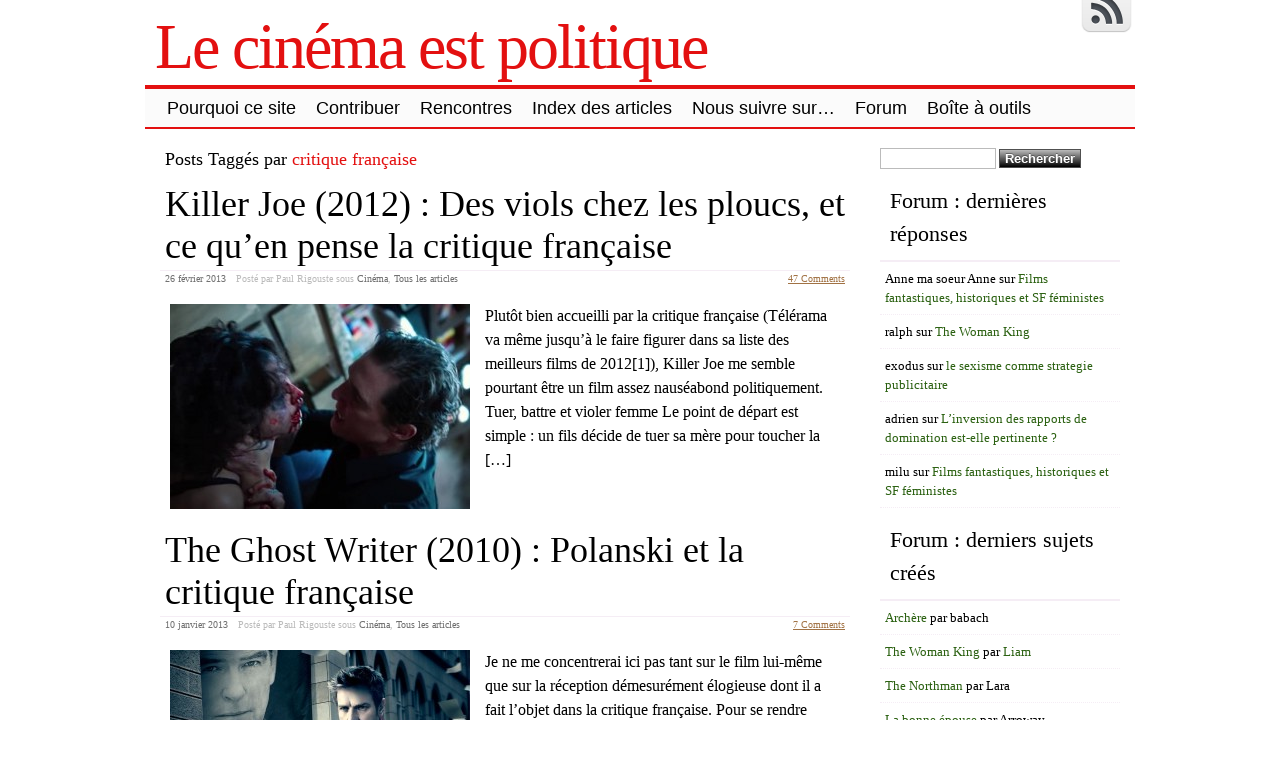

--- FILE ---
content_type: text/html; charset=UTF-8
request_url: https://www.lecinemaestpolitique.fr/tag/critique-francaise/
body_size: 36350
content:
<!DOCTYPE html>
<html lang="fr-FR">
<!-- <!DOCTYPE html PUBLIC "-//W3C//DTD XHTML 1.0 Transitional//EN" "http://www.w3.org/TR/xhtml1/DTD/xhtml1-transitional.dtd"> -->
<head>

	<meta charset="UTF-8" />
	<title>critique française | Le cinéma est politique</title>
	<link rel="profile" href="http://gmpg.org/xfn/11" />
		<meta name="keywords" content="critique française" />	

	<link rel="alternate" type="application/atom+xml" title="Atom 0.3" href="https://www.lecinemaestpolitique.fr/feed/atom/" />
	<link rel="pingback" href="https://www.lecinemaestpolitique.fr/xmlrpc.php" />

	<style type="text/css">/* 4_right_sidebars.css  */ div#wrapper{float:left;width:100%} div#content-wrapper { margin-right: 270px; } div#sidebar { float:left; width: 270px; margin-left:-270px; } div#orange-sidebar { width: 100% } div#cyan-sidebar { float:left; width: 50%; } div#green-sidebar { float:left; width: 50%; } div#red-sidebar { clear:left; width: 100%; }  div#green-sidebar .margines,  div#orange-sidebar .margines, div#cyan-sidebar .margines, div#green-sidebar .margines, div#red-sidebar .margines { padding:0px 15px 0px 15px; margin-bottom: 10px; }  #sidebar .column { /*margin-top:18px;*/  } #orange-sidebar  .sidebar-content { padding-top:1px; }  body { font-size:16px; font-family:Georgia, serif; font-weight:normal; color:#000000; background-color:#ffffff; }  /* LAYOUT */ #container { margin: 0 auto; width: 990px; min-width:600px; background-color:#ffffff; } #wrapper { background-color:#ffffff; padding-top:10px; } #content { padding:0 15px 10px 15px; }  .sidebar .column { margin:19px  0 10px 0;}  .sidebar > :first-child h5 { margin-top:0; } #outer-footer { padding-top: 10px } #footer { border-bottom: 4px solid #e31010; border-top: 2px solid #e31010; background-color: #fbfbfb; }  #header { color: #e31010; font-family:Georgia, serif; background-color:#ffffff; margin: 0; padding: 0; margin: 0; } #masthead { margin: 0px 0px 0px 10px; padding-left:0px; } #header h1, #header h3 { font-size:64px; margin:0; font-weight:normal; letter-spacing: -2px; padding:10px 0 0 0; } #header a.blankheader { display:block; height: 64px; width:300px; } #header a { text-decoration:none; color: #e31010; border-bottom:none; } #header .description { font-family:Georgia, serif; font-size:18px; font-weight:normal; font-style:italic; margin-top: -0.25em; padding-bottom: 5px; }  #header a.subscribe-button  {  display:block; float:right; margin-top:-20px; } #header a.subscribe-button:hover {  margin-top:-10px; } /* NAVIGATION */ /* =Menu -------------------------------------------------------------- */  #access { /*background: #000;*/ margin: 0 auto; width: 100%; display:block; float:left; /*padding: 1px 0 1px 8px;*/ border-top: 4px solid #e31010; border-bottom: 2px solid #e31010; background-color: #fbfbfb; } #access .menu-header, div.menu { font-size: 13px; margin-left: 12px; } #access .menu-header ul, div.menu ul { list-style: none; margin: 0; } #access .menu-header li, div.menu li { float:left; position: relative; margin: 0; } #access a { display:block; text-decoration:none; padding:0 10px; line-height:38px; color: #000000;  font-family:Trebuchet MS, Helvetica, sans-serif; font-size:18px; font-weight:normal;   } #access ul ul { display:none; position:absolute; top:38px; left:0; float:left; z-index: 99999; border-left:  1px solid #e31010; border-right: 1px solid #e31010; border-bottom:1px solid #e31010; background-color: #fbfbfb; } #access ul ul ul { left:100%; top:1px; border-top:1px solid #e31010;  } #access ul ul a { font-family:Trebuchet MS, Helvetica, sans-serif; font-size:13px; font-weight:normal; } #access ul ul a { /*background:#333;*/ height:auto; line-height:1em; padding:10px; width: 170px; } #access li:hover > a, #access ul ul :hover > a { color:#000000; /*background:#333;*/  } #access ul li:hover > ul { display:block; }  /* menu-item menu-item-type-post_type current-menu-ancestor current-menu-parent current_page_parent current_page_ancestor menu-item menu-item-type-post_type current-menu-item page_item page-item-155 current_page_item */  #access .current-menu-item, #access .current_page, #access .current_page_item, #access .current_page_item a, #access .current-menu-ancestor, #access .current_page_ancestor { color: #0f0f0f; background-color: #d6d6d6; }  div.post-list-column { float:left; width:50%; } div.post-list-column .margins { padding: 0 10px 15px 10px; } .post-list-column .storycontent, .post-list-column .content { padding:0 0 0 4px; } .post-thumbnail, .regular-post-thumbnail { border: none; } .regular-post-thumbnail { float:left; width: 300px; margin:15px 5px 10px 10px; } .wp-post-image { max-width:100%; border: none; }  div.post-list-column .wp-post-image { display:block; }  #postpath, #postpath a { font-family:Trebuchet MS, Helvetica, sans-serif; font-size:13px; font-weight:normal; color:#000000; }  /* LINKS */  a { color:#a17244; text-decoration:underline; } .post a:visited { color: #756455; text-decoration:underline; } .post a:hover { color: #de8435; text-decoration:underline; } .post h1 a:hover,  .post h2 a:hover { border-bottom:none; text-decoration:none; }  /* HEADINGS */  h1,h2,h3, h4, h5, h6 { color: #000000; margin-top:5px; font-family:Georgia, serif; font-weight: normal; } h1, h2.h1 { font-size:36px; font-weight: normal; margin:0px 0 3px 0; padding:10px 0 0 5px; color: #000000; overflow:hidden; } .post-list-column h2 { font-size: 24px; font-weight: normal; margin:0px 0 0px 0; padding:3px 0 0px 4px; color: #000000; } h2 { /*font-size:24px;*/ margin:5px 0 2px 0; color: #000000; font-size:24px; font-weight: normal; font-family:Georgia, serif; } h3 { margin:5px 0 0px 0; font-size:18px; font-weight: normal; font-family:Georgia, serif; } .post h3 { color: #000000; } h4 { font-size:13px; font-weight: bold; font-family:Georgia, serif; } h1 a, h2.h1 a, h1 a:visited, h2.h1 a:visited, .post h1 a, .post h2.h1 a, .post h1 a:visited, .post h2.h1 a:visited, .post-list-column h2 a, .post-list-column h2 a:visited { color: #000000; border-bottom: none; text-decoration:none; } h1 a:hover, h2.h1 a:hover, h1 a:visited:hover, h2.h1 a:visited:hover, .post h1 a:hover, .post h2.h1 a:hover, .post h1 a:visited:hover, .post h2.h1 a:visited:hover, .post-list-column h2 a:hover, .post-list-column h2 a:visited:hover { color: #000000; border-bottom: none; text-decoration:none; } h1.page-title { font-size:18px; } h1.page-title span { color: #e31010; } /* POST */ div.post { overflow:hidden; } table.info { padding:0; margin:0; border-collapse:collapse; } table.info td,  table.info th { padding:0; margin:0; font-weight:normal; } pre { border:1px dotted #000000;; margin:5px 0; padding:10px 10px 10px 20px; background-color:#fbfbfb; } blockquote{ /*background:#f2f2f2 url(img/blockquote.gif) 3px 3px no-repeat;*/ border:1px dotted #030303; padding:10px 10px 10px 20px; margin:5px 0 5px 20px; background-color:#fbfbfb; } code { background-color:#fbfbfb; font-family: Courier New, Courier, monospace; border:1px dotted #030303; } .post .storycontent, .post .content { padding:5px 10px 5px 10px; overflow:hidden; line-height: 1.5; }  .post .info { padding:3px 0px 3px 0px; margin: 2px 0 2px 0; border-top: 1px solid #f5edf5; }  .post .date { background-position:0 -48px; color: #707070; padding:0 0px; } .post .info  .postedby, .post .info  .filledunder { color: #bbb; } .post .info  .postedby  a, .post .info  .filledunder a { color: #707070; text-decoration:none; } .post .info  .postedby a:hover, .post .info  .filledunder a:hover { color: #000000; text-decoration:none; } .post .info td { border: none; padding: 0 5px; } .post table.info { width:100%; } .post .info .act { white-space: nowrap; text-align:right; } .post table.info .date { width:1%; white-space: nowrap; } .post .act span { padding-left:15px; } .post .info * { font-family: Georgia, serif; line-height:16px; font-size:10px; overflow:hidden; } hr { border: 0px none; background-color: #f5edf5; color: #f5edf5; height:2px; } fieldset{ border: 1px solid #f5edf5; padding:5px 10px 5px 10px; } legend { padding: 0px 5px 1px 5px; border: 1px solid #f5edf5; } input.text, input.textbox, input.password, input.file, textarea, input[type=text], input[type=password],input[type=file], select { border:1px solid #bbbbbb; background-color:#ffffff; padding:2px; color: #000000;  } input.text:focus, input.textbox:focus, input.password:focus, input.file:focus, textarea:focus, input[type=text]:focus, input[type=password]:focus,input[type=file]:focus, select { border:1px solid #505050; }  .post table { border-collapse:collapse; border: none; } .post  th, .post  td { border-bottom:1px solid #f5edf5; border-left:none; border-right:none; padding:2px 10px; text-align:left; vertical-align:top;  font-size: 90%;  font-weight: normal; font-family: Trebuchet MS, Helvetica, sans-serif;  } .post tr.even td { background-color: #fbfbfb; } .post th  { background-color: #fbfbfb; border-bottom: 1px solid #e31010; border-top: 2px solid #e31010; color: #000000; } #author-avatar { float:left; width: 100px; margin:7px 15px 7px 10px; }  /* comment START */ /* COMMENTS */ #comments > ol {list-style-type: none;line-height: 18px;margin: 0px;padding: 0px 0px 10px 10px; text-align: justify;} #comments ul li {list-style-type: none;list-style-image: none;list-style-position: outside;margin: 0 0 0 5px; padding: 5px 0 0 0;} .commentlist li {margin: 15px 0 10px;padding: 2px 2px 5px 2px;list-style: none;} .commentlist li > ul > li {background:none;list-style:none;margin:3px 0 3px 20px;padding:3px 0;} .commentlist li .avatar {border:none; margin:0;padding:1px 8px 1px 1px; width: 26px;float:left; background:none;} .commentlist .fn { font-size: 14px;  font-weight: bold; font-style: normal; padding:4px 2px 2px 2px;  font-family: Verdana, Geneva, sans-serif; } .commentlist .fn > a  { font-weight:bold; font-style: normal; text-decoration:none; } .commentlist .fn a:hover {/*text-decoration:underline;*/} .commentmetadata  { /*color:#723419;*/ font-weight: normal;  font-family: Trebuchet MS, Helvetica, sans-serif; font-size:11px;  margin:0 0 0px 20px; text-decoration: none; }  .commentmetadata a  { font-weight: normal; text-decoration: none; color: #707070; }   .vcard a.url{ color: #000000; /*#723419;*/ text-decoration: none; } .vcard a.url:hover{ color: #000000; /*#723419;*/ text-decoration: none; }  .bypostauthor >.vcard div.fn >a { color:#000000; } .bypostauthor >.vcard div.fn >a:hover { color:#000000; } .bypostauthor>div { color:#000000; } /*  Uncomment following text to assign specific color to admin (or to any other user) You may need to change user name here E.g.  comment-author-MyUserName instead of  comment-author-admin */ /* .comment-author-admin>*, .comment-author-admin >.vcard div.fn >a { color:#106000; }*/ .comment { color:#000000; } .commentmetadata a, .commentmetadata a:visited {color: #707070;} .commentmetadata a:hover{ color: #000000;} #comments .children { padding: 0 0 0 20px; } .thread-alt {background-color:transparent} .thread-even {background-color: transparent;} .depth-1  { border: 1px solid #e31010; } .depth-2, .depth-3{/*border-top: 1px solid #dac2a3;*/} .even, .alt {} .vcard { background-color:#fbfbfb;} .depth-2 .vcard, .depth-3 .vcard, .depth-4 .vcard, .depth-5 .vcard, .depth-6 .vcard, .depth-7 .vcard, .depth-8 .vcard { border-top: 1px dotted #e31010; border-bottom: 1px dotted #e31010; } .reply {margin: 0px 0px 0px 10px;} .comment-reply-link { background-color:#fbfbfb;color: #000000; padding: 1px 4px; font-size:12px; text-decoration: none; border: 1px dotted #e31010; } .comment-reply-link:hover { color: #000000; text-decoration: none; }   #comments .comment-body ul li { list-style:square; margin: 0 0 0 30px; padding:0; } #comments .comment-body ol  { margin: 0; padding: 0; } #comments .comment-body ol li { list-style-type:decimal; padding:0; margin: 0 0 0 30px; display: list-item; } .comment-body { padding:2px 2px 2px 10px; }  /************************** IMAGES *************************************/  .post img.wp-caption, .wp-caption, .gallery-caption { -moz-border-radius: 3px; /* Firefox */ -webkit-border-radius: 3px; /* Safari, Chrome */ -khtml-border-radius: 3px; /* KHTML */ border-radius: 3px; /* CSS3 */    border:1px solid #f5edf5; display:block; height:auto; margin-bottom:10px; padding-top:4px; text-align:center; max-width:100%; } .regular-post-thumbnail img.attachment-post-thumbnail { display:block; margin: auto; } .post img.wp-caption{ padding:4px; } .post .wp-caption img, .wp-caption img { border:0 none !important; margin:0 !important; padding:0 !important; max-width:99.5%; } .post img { border:none; padding:0px; vertical-align:bottom; height:auto; max-width:100%; } a.wp-caption { color: #000000; text-decoration:none; } a.wp-caption p,a.wp-caption:hover p, .wp-caption p.wp-caption-text, .full-image-caption { color:#000000; font-size:11px; font-family:Georgia, serif; line-height:16px; margin:0; padding:2px 4px 4px; } a.wp-caption:hover { border:1px solid /*#dac2a3;*/#777777; background-color:#f2f2f2; }   /****************************************************************************************** SIDEBAR *******************************************************************************************/ #sidebar .subscribe-rss { padding:10px 0 0px 42px; height:30px; display:block; font-size:20px; font-family:Verdana,Geneva,sans-serif; margin:0 0 10px 0; }  #sidebar a.subscribe-rss:hover { color:#000000; text-decoration:none; } .sidebar { font-family:Georgia, serif; font-size:13px; }  .widget { margin-bottom:10px; line-height:1.5; overflow:hidden; } .textwidget { padding:10px 5px 10px 5px; border-bottom: 1px dotted #f5edf5; line-height:1.5; } .sidebar h5 { font-size:22px; font-family: Georgia, serif; font-weight:normal; border-bottom: 2px solid #f5edf5; padding: 5px 5px 10px 10px; } .sidebar a { color: #2b6111;/*#64ae42;*/ font-size:13px; text-decoration:none; } .sidebar .widget_text a, .sidebar .widget_text a:hover { text-decoration:underline; } .sidebar a:hover { color: #000000; text-decoration:none; } .sidebar li { list-style:none; margin:0; padding: 7px 5px; } .sidebar .widget>ul>li, .sidebar ul.menu>li { border-bottom: 1px dotted #f5edf5; } .sidebar .widget>ul>li>.children, .sidebar .widget .sub-menu { padding-top:7px; } .sidebar li>ul li { padding: 7px 5px 7px 10px; } .sidebar li a { /*display: block;*/ } .sidebar .blogroll li { color:  #000000; font-size: 11px; } #wp-calendar table { border-collapse:collapse; border:0px solid #f5edf5; } #wp-calendar th,  #wp-calendar  td  { border:none; padding:0px 4px; vertical-align:top; font-family: Georgia, serif; font-size:90%; } #wp-calendar td { text-align:right; } #wp-calendar th  { background-color: #eeeeee; color:#ffffff; text-align:center; padding: 1px 4px 1px 4px; } #wp-calendar caption { font-family: Georgia, serif; font-weight:bold; /*color:#777777;*/ padding:10px 0 2px 0; }  #wp-calendar td#prev { text-align:left; } #wp-calendar td#next { text-align:right; } #wp-calendar #today  /*TODO!*/ { border: 1px dotted #000000; background-color: #fbfbfb; }  /*Search widget*/  #searchform label  { display:block; } #s { width:110px; } #searchsubmit, .button, input#submit { border:1px solid #505050; color:#ffffff; font-weight:bold; font-family:Trebucht MS, Arial; text-shadow:0 -1px 0 rgba(0, 0, 0, 0.3); cursor: pointer; padding:1px 5px 1px 5px; background: #555555;  /* for non-css3 browsers */ filter: progid:DXImageTransform.Microsoft.gradient(startColorstr='#bbbbbb', endColorstr='#000000'); /* for IE */ background: -webkit-gradient(linear, left top, left bottom, from(#bbbbbb), to(#000000)); /* for webkit browsers */ background: -moz-linear-gradient(top,  #bbbbbb,  #000000); /* for firefox 3.6+ */ } #searchsubmit:hover, .button:hover { border:1px solid #000000; }  #searchsubmit:active, .button:active { cursor: pointer; filter: progid:DXImageTransform.Microsoft.gradient(startColorstr='#505050', endColorstr='#777777'); /* for IE */ background: -webkit-gradient(linear, left top, left bottom, from(#505050), to(#777777)); /* for webkit browsers */ background: -moz-linear-gradient(top,  #505050,  #777777); /* for firefox 3.6+ */ } /* PAGINATION */  #comments a.page-numbers, #comments span.page-numbers { text-decoration: none; border: 1px solid #eeeeee; padding: 2px 5px; margin: 2px; color: #505050; }  #comments .navigation { margin: 10px 0; }  #comments .navigation a:hover { border: 1px solid #505050; background-color: #f7f7f7; color: #505050; text-decoration:none; } #comments span.page-numbers { font-weight: bold; color: #ffffff; background-color: #505050; border: 1px solid #505050; }  /* WP-PageNavi http://wordpress.org/extend/plugins/wp-pagenavi/ */  .wp-pagenavi { clear: both; }  .wp-pagenavi a, .wp-pagenavi span  { text-decoration: none; border: 1px solid #eeeeee; padding: 2px 5px; margin: 2px; color: #505050; }  .wp-pagenavi a:hover { border: 1px solid #505050; background-color: #f7f7f7; color: #505050; text-decoration:none; }  .wp-pagenavi span.current { font-weight: bold; color: #ffffff; background-color: #505050; border: 1px solid #505050; } .wp-pagenavi .extend { background:transparent;  border:0px none transparent;  color: #505050; margin-right:6px;  padding:0;  text-align:center;  text-decoration:none; }  /* used by PAGBEAR plugin for multipaged posts. http://wordpress.org/extend/plugins/pagebar/ */ .pagebar { padding:0; margin:4px 0; }  .pagebar a { background:transparent;  border: 1px solid #eeeeee; color: #505050; margin: 2px; padding:2px 5px; text-align:center; text-decoration:none; } .pageList .this-page  { font-weight: bold; color: #ffffff; background-color: #505050; border: 1px solid #505050; margin: 2px; padding:2px 5px; text-align:center; text-decoration:none; } .pagebar a:visited { color: #505050; text-decoration:none; }  .pagebar .break { background:transparent;  border:0px none transparent;  color: #505050; margin-right:6px;  padding:0;  text-align:center;  text-decoration:none; }  .pagebar .this-page { font-weight: bold; color: #ffffff; background-color: #505050; border: 1px solid #505050; margin: 2px; padding:2px 5px; text-align:center; text-decoration:none; }  .pagebar a:hover { border: 1px solid #505050; background-color: #f7f7f7; color: #505050; text-decoration:none; }  .pagebar .inactive { border: 1px solid #eeeeee; background-color: #ffffff; color: #cccccc; text-decoration: none; padding:2px 4px; }  #postnavi .prev a  { float:left; } #postnavi .next a { float:right; } #postnavi  a  { background:transparent;  border: 1px solid #eeeeee; color: #505050; margin: 2px; padding:2px 5px; text-align:center; text-decoration:none; } #postnavi a:hover { border: 1px solid #505050; background-color: #f7f7f7; color: #505050; text-decoration:none; } /* FOOTER */   .footer-column  { margin:0; padding:10px; line-height:1.5; }  #blue-footer { float:left; width: 25%; } #green-footer { float:left; width: 25%; } #orange-footer { float:left; width: 50%; } #red-footer { float:left; width: 200px; } #footer h5 { font-size:22px; font-family: Georgia, serif; font-weight:normal; border-bottom: 2px solid #f5edf5; padding: 5px 5px 10px 10px; } #footer  a { color: #2b6111;/*#64ae42;*/ font-size:13px; text-decoration:none; } #footer  .widget_text a, #footer .widget_text a:hover { text-decoration:underline; } #footer  a:hover { color: #000000; text-decoration:none; } #footer  li { list-style:none; margin:0; padding: 7px 5px; } #footer .widget>ul>li, #footer  ul.menu>li { border-bottom: 1px dotted #f5edf5; } #footer  .widget>ul>li>.children, #footer  .widget .sub-menu { padding-top:7px; } #footer  li>ul li { padding: 7px 5px 7px 10px; } /*#footer li a { display: block; }*/   </style>	<link rel="stylesheet" href="https://www.lecinemaestpolitique.fr/wp-content/themes/clear-line/style.css" type="text/css" media="screen" />
	
		<link rel='archives' title='mars 2022' href='https://www.lecinemaestpolitique.fr/2022/03/' />
	<link rel='archives' title='avril 2021' href='https://www.lecinemaestpolitique.fr/2021/04/' />
	<link rel='archives' title='juillet 2020' href='https://www.lecinemaestpolitique.fr/2020/07/' />
	<link rel='archives' title='mai 2020' href='https://www.lecinemaestpolitique.fr/2020/05/' />
	<link rel='archives' title='septembre 2019' href='https://www.lecinemaestpolitique.fr/2019/09/' />
	<link rel='archives' title='juillet 2019' href='https://www.lecinemaestpolitique.fr/2019/07/' />
	<link rel='archives' title='juin 2019' href='https://www.lecinemaestpolitique.fr/2019/06/' />
	<link rel='archives' title='septembre 2018' href='https://www.lecinemaestpolitique.fr/2018/09/' />
	<link rel='archives' title='mai 2018' href='https://www.lecinemaestpolitique.fr/2018/05/' />
	<link rel='archives' title='janvier 2018' href='https://www.lecinemaestpolitique.fr/2018/01/' />
	<link rel='archives' title='décembre 2017' href='https://www.lecinemaestpolitique.fr/2017/12/' />
	<link rel='archives' title='novembre 2017' href='https://www.lecinemaestpolitique.fr/2017/11/' />
	<link rel='archives' title='septembre 2017' href='https://www.lecinemaestpolitique.fr/2017/09/' />
	<link rel='archives' title='mai 2017' href='https://www.lecinemaestpolitique.fr/2017/05/' />
	<link rel='archives' title='avril 2017' href='https://www.lecinemaestpolitique.fr/2017/04/' />
	<link rel='archives' title='mars 2017' href='https://www.lecinemaestpolitique.fr/2017/03/' />
	<link rel='archives' title='janvier 2017' href='https://www.lecinemaestpolitique.fr/2017/01/' />
	<link rel='archives' title='décembre 2016' href='https://www.lecinemaestpolitique.fr/2016/12/' />
	<link rel='archives' title='novembre 2016' href='https://www.lecinemaestpolitique.fr/2016/11/' />
	<link rel='archives' title='octobre 2016' href='https://www.lecinemaestpolitique.fr/2016/10/' />
	<link rel='archives' title='juin 2016' href='https://www.lecinemaestpolitique.fr/2016/06/' />
	<link rel='archives' title='mai 2016' href='https://www.lecinemaestpolitique.fr/2016/05/' />
	<link rel='archives' title='avril 2016' href='https://www.lecinemaestpolitique.fr/2016/04/' />
	<link rel='archives' title='mars 2016' href='https://www.lecinemaestpolitique.fr/2016/03/' />
	<link rel='archives' title='février 2016' href='https://www.lecinemaestpolitique.fr/2016/02/' />
	<link rel='archives' title='janvier 2016' href='https://www.lecinemaestpolitique.fr/2016/01/' />
	<link rel='archives' title='décembre 2015' href='https://www.lecinemaestpolitique.fr/2015/12/' />
	<link rel='archives' title='septembre 2015' href='https://www.lecinemaestpolitique.fr/2015/09/' />
	<link rel='archives' title='août 2015' href='https://www.lecinemaestpolitique.fr/2015/08/' />
	<link rel='archives' title='juillet 2015' href='https://www.lecinemaestpolitique.fr/2015/07/' />
	<link rel='archives' title='juin 2015' href='https://www.lecinemaestpolitique.fr/2015/06/' />
	<link rel='archives' title='mai 2015' href='https://www.lecinemaestpolitique.fr/2015/05/' />
	<link rel='archives' title='avril 2015' href='https://www.lecinemaestpolitique.fr/2015/04/' />
	<link rel='archives' title='mars 2015' href='https://www.lecinemaestpolitique.fr/2015/03/' />
	<link rel='archives' title='février 2015' href='https://www.lecinemaestpolitique.fr/2015/02/' />
	<link rel='archives' title='janvier 2015' href='https://www.lecinemaestpolitique.fr/2015/01/' />
	<link rel='archives' title='décembre 2014' href='https://www.lecinemaestpolitique.fr/2014/12/' />
	<link rel='archives' title='novembre 2014' href='https://www.lecinemaestpolitique.fr/2014/11/' />
	<link rel='archives' title='octobre 2014' href='https://www.lecinemaestpolitique.fr/2014/10/' />
	<link rel='archives' title='septembre 2014' href='https://www.lecinemaestpolitique.fr/2014/09/' />
	<link rel='archives' title='août 2014' href='https://www.lecinemaestpolitique.fr/2014/08/' />
	<link rel='archives' title='juillet 2014' href='https://www.lecinemaestpolitique.fr/2014/07/' />
	<link rel='archives' title='juin 2014' href='https://www.lecinemaestpolitique.fr/2014/06/' />
	<link rel='archives' title='mai 2014' href='https://www.lecinemaestpolitique.fr/2014/05/' />
	<link rel='archives' title='avril 2014' href='https://www.lecinemaestpolitique.fr/2014/04/' />
	<link rel='archives' title='mars 2014' href='https://www.lecinemaestpolitique.fr/2014/03/' />
	<link rel='archives' title='février 2014' href='https://www.lecinemaestpolitique.fr/2014/02/' />
	<link rel='archives' title='janvier 2014' href='https://www.lecinemaestpolitique.fr/2014/01/' />
	<link rel='archives' title='décembre 2013' href='https://www.lecinemaestpolitique.fr/2013/12/' />
	<link rel='archives' title='novembre 2013' href='https://www.lecinemaestpolitique.fr/2013/11/' />
	<link rel='archives' title='octobre 2013' href='https://www.lecinemaestpolitique.fr/2013/10/' />
	<link rel='archives' title='septembre 2013' href='https://www.lecinemaestpolitique.fr/2013/09/' />
	<link rel='archives' title='août 2013' href='https://www.lecinemaestpolitique.fr/2013/08/' />
	<link rel='archives' title='juillet 2013' href='https://www.lecinemaestpolitique.fr/2013/07/' />
	<link rel='archives' title='juin 2013' href='https://www.lecinemaestpolitique.fr/2013/06/' />
	<link rel='archives' title='mai 2013' href='https://www.lecinemaestpolitique.fr/2013/05/' />
	<link rel='archives' title='avril 2013' href='https://www.lecinemaestpolitique.fr/2013/04/' />
	<link rel='archives' title='mars 2013' href='https://www.lecinemaestpolitique.fr/2013/03/' />
	<link rel='archives' title='février 2013' href='https://www.lecinemaestpolitique.fr/2013/02/' />
	<link rel='archives' title='janvier 2013' href='https://www.lecinemaestpolitique.fr/2013/01/' />
	<link rel='archives' title='décembre 2012' href='https://www.lecinemaestpolitique.fr/2012/12/' />
	<link rel='archives' title='novembre 2012' href='https://www.lecinemaestpolitique.fr/2012/11/' />
	<link rel='archives' title='octobre 2012' href='https://www.lecinemaestpolitique.fr/2012/10/' />
	<link rel='archives' title='septembre 2012' href='https://www.lecinemaestpolitique.fr/2012/09/' />
	<link rel='archives' title='août 2012' href='https://www.lecinemaestpolitique.fr/2012/08/' />
	<link rel='archives' title='juillet 2012' href='https://www.lecinemaestpolitique.fr/2012/07/' />
	<link rel='archives' title='juin 2012' href='https://www.lecinemaestpolitique.fr/2012/06/' />
		<meta name='robots' content='max-image-preview:large' />
<link rel="alternate" type="application/rss+xml" title="Le cinéma est politique &raquo; Flux" href="https://www.lecinemaestpolitique.fr/feed/" />
<link rel="alternate" type="application/rss+xml" title="Le cinéma est politique &raquo; Flux des commentaires" href="https://www.lecinemaestpolitique.fr/comments/feed/" />
<link rel="alternate" type="application/rss+xml" title="Le cinéma est politique &raquo; Flux de l’étiquette critique française" href="https://www.lecinemaestpolitique.fr/tag/critique-francaise/feed/" />
<script type="text/javascript">
window._wpemojiSettings = {"baseUrl":"https:\/\/s.w.org\/images\/core\/emoji\/14.0.0\/72x72\/","ext":".png","svgUrl":"https:\/\/s.w.org\/images\/core\/emoji\/14.0.0\/svg\/","svgExt":".svg","source":{"concatemoji":"https:\/\/www.lecinemaestpolitique.fr\/wp-includes\/js\/wp-emoji-release.min.js?ver=6.2.8"}};
/*! This file is auto-generated */
!function(e,a,t){var n,r,o,i=a.createElement("canvas"),p=i.getContext&&i.getContext("2d");function s(e,t){p.clearRect(0,0,i.width,i.height),p.fillText(e,0,0);e=i.toDataURL();return p.clearRect(0,0,i.width,i.height),p.fillText(t,0,0),e===i.toDataURL()}function c(e){var t=a.createElement("script");t.src=e,t.defer=t.type="text/javascript",a.getElementsByTagName("head")[0].appendChild(t)}for(o=Array("flag","emoji"),t.supports={everything:!0,everythingExceptFlag:!0},r=0;r<o.length;r++)t.supports[o[r]]=function(e){if(p&&p.fillText)switch(p.textBaseline="top",p.font="600 32px Arial",e){case"flag":return s("\ud83c\udff3\ufe0f\u200d\u26a7\ufe0f","\ud83c\udff3\ufe0f\u200b\u26a7\ufe0f")?!1:!s("\ud83c\uddfa\ud83c\uddf3","\ud83c\uddfa\u200b\ud83c\uddf3")&&!s("\ud83c\udff4\udb40\udc67\udb40\udc62\udb40\udc65\udb40\udc6e\udb40\udc67\udb40\udc7f","\ud83c\udff4\u200b\udb40\udc67\u200b\udb40\udc62\u200b\udb40\udc65\u200b\udb40\udc6e\u200b\udb40\udc67\u200b\udb40\udc7f");case"emoji":return!s("\ud83e\udef1\ud83c\udffb\u200d\ud83e\udef2\ud83c\udfff","\ud83e\udef1\ud83c\udffb\u200b\ud83e\udef2\ud83c\udfff")}return!1}(o[r]),t.supports.everything=t.supports.everything&&t.supports[o[r]],"flag"!==o[r]&&(t.supports.everythingExceptFlag=t.supports.everythingExceptFlag&&t.supports[o[r]]);t.supports.everythingExceptFlag=t.supports.everythingExceptFlag&&!t.supports.flag,t.DOMReady=!1,t.readyCallback=function(){t.DOMReady=!0},t.supports.everything||(n=function(){t.readyCallback()},a.addEventListener?(a.addEventListener("DOMContentLoaded",n,!1),e.addEventListener("load",n,!1)):(e.attachEvent("onload",n),a.attachEvent("onreadystatechange",function(){"complete"===a.readyState&&t.readyCallback()})),(e=t.source||{}).concatemoji?c(e.concatemoji):e.wpemoji&&e.twemoji&&(c(e.twemoji),c(e.wpemoji)))}(window,document,window._wpemojiSettings);
</script>
<style type="text/css">
img.wp-smiley,
img.emoji {
	display: inline !important;
	border: none !important;
	box-shadow: none !important;
	height: 1em !important;
	width: 1em !important;
	margin: 0 0.07em !important;
	vertical-align: -0.1em !important;
	background: none !important;
	padding: 0 !important;
}
</style>
	<link rel='stylesheet' id='wp-block-library-css' href='https://www.lecinemaestpolitique.fr/wp-includes/css/dist/block-library/style.min.css?ver=6.2.8' type='text/css' media='all' />
<link rel='stylesheet' id='classic-theme-styles-css' href='https://www.lecinemaestpolitique.fr/wp-includes/css/classic-themes.min.css?ver=6.2.8' type='text/css' media='all' />
<style id='global-styles-inline-css' type='text/css'>
body{--wp--preset--color--black: #000000;--wp--preset--color--cyan-bluish-gray: #abb8c3;--wp--preset--color--white: #ffffff;--wp--preset--color--pale-pink: #f78da7;--wp--preset--color--vivid-red: #cf2e2e;--wp--preset--color--luminous-vivid-orange: #ff6900;--wp--preset--color--luminous-vivid-amber: #fcb900;--wp--preset--color--light-green-cyan: #7bdcb5;--wp--preset--color--vivid-green-cyan: #00d084;--wp--preset--color--pale-cyan-blue: #8ed1fc;--wp--preset--color--vivid-cyan-blue: #0693e3;--wp--preset--color--vivid-purple: #9b51e0;--wp--preset--gradient--vivid-cyan-blue-to-vivid-purple: linear-gradient(135deg,rgba(6,147,227,1) 0%,rgb(155,81,224) 100%);--wp--preset--gradient--light-green-cyan-to-vivid-green-cyan: linear-gradient(135deg,rgb(122,220,180) 0%,rgb(0,208,130) 100%);--wp--preset--gradient--luminous-vivid-amber-to-luminous-vivid-orange: linear-gradient(135deg,rgba(252,185,0,1) 0%,rgba(255,105,0,1) 100%);--wp--preset--gradient--luminous-vivid-orange-to-vivid-red: linear-gradient(135deg,rgba(255,105,0,1) 0%,rgb(207,46,46) 100%);--wp--preset--gradient--very-light-gray-to-cyan-bluish-gray: linear-gradient(135deg,rgb(238,238,238) 0%,rgb(169,184,195) 100%);--wp--preset--gradient--cool-to-warm-spectrum: linear-gradient(135deg,rgb(74,234,220) 0%,rgb(151,120,209) 20%,rgb(207,42,186) 40%,rgb(238,44,130) 60%,rgb(251,105,98) 80%,rgb(254,248,76) 100%);--wp--preset--gradient--blush-light-purple: linear-gradient(135deg,rgb(255,206,236) 0%,rgb(152,150,240) 100%);--wp--preset--gradient--blush-bordeaux: linear-gradient(135deg,rgb(254,205,165) 0%,rgb(254,45,45) 50%,rgb(107,0,62) 100%);--wp--preset--gradient--luminous-dusk: linear-gradient(135deg,rgb(255,203,112) 0%,rgb(199,81,192) 50%,rgb(65,88,208) 100%);--wp--preset--gradient--pale-ocean: linear-gradient(135deg,rgb(255,245,203) 0%,rgb(182,227,212) 50%,rgb(51,167,181) 100%);--wp--preset--gradient--electric-grass: linear-gradient(135deg,rgb(202,248,128) 0%,rgb(113,206,126) 100%);--wp--preset--gradient--midnight: linear-gradient(135deg,rgb(2,3,129) 0%,rgb(40,116,252) 100%);--wp--preset--duotone--dark-grayscale: url('#wp-duotone-dark-grayscale');--wp--preset--duotone--grayscale: url('#wp-duotone-grayscale');--wp--preset--duotone--purple-yellow: url('#wp-duotone-purple-yellow');--wp--preset--duotone--blue-red: url('#wp-duotone-blue-red');--wp--preset--duotone--midnight: url('#wp-duotone-midnight');--wp--preset--duotone--magenta-yellow: url('#wp-duotone-magenta-yellow');--wp--preset--duotone--purple-green: url('#wp-duotone-purple-green');--wp--preset--duotone--blue-orange: url('#wp-duotone-blue-orange');--wp--preset--font-size--small: 13px;--wp--preset--font-size--medium: 20px;--wp--preset--font-size--large: 36px;--wp--preset--font-size--x-large: 42px;--wp--preset--spacing--20: 0.44rem;--wp--preset--spacing--30: 0.67rem;--wp--preset--spacing--40: 1rem;--wp--preset--spacing--50: 1.5rem;--wp--preset--spacing--60: 2.25rem;--wp--preset--spacing--70: 3.38rem;--wp--preset--spacing--80: 5.06rem;--wp--preset--shadow--natural: 6px 6px 9px rgba(0, 0, 0, 0.2);--wp--preset--shadow--deep: 12px 12px 50px rgba(0, 0, 0, 0.4);--wp--preset--shadow--sharp: 6px 6px 0px rgba(0, 0, 0, 0.2);--wp--preset--shadow--outlined: 6px 6px 0px -3px rgba(255, 255, 255, 1), 6px 6px rgba(0, 0, 0, 1);--wp--preset--shadow--crisp: 6px 6px 0px rgba(0, 0, 0, 1);}:where(.is-layout-flex){gap: 0.5em;}body .is-layout-flow > .alignleft{float: left;margin-inline-start: 0;margin-inline-end: 2em;}body .is-layout-flow > .alignright{float: right;margin-inline-start: 2em;margin-inline-end: 0;}body .is-layout-flow > .aligncenter{margin-left: auto !important;margin-right: auto !important;}body .is-layout-constrained > .alignleft{float: left;margin-inline-start: 0;margin-inline-end: 2em;}body .is-layout-constrained > .alignright{float: right;margin-inline-start: 2em;margin-inline-end: 0;}body .is-layout-constrained > .aligncenter{margin-left: auto !important;margin-right: auto !important;}body .is-layout-constrained > :where(:not(.alignleft):not(.alignright):not(.alignfull)){max-width: var(--wp--style--global--content-size);margin-left: auto !important;margin-right: auto !important;}body .is-layout-constrained > .alignwide{max-width: var(--wp--style--global--wide-size);}body .is-layout-flex{display: flex;}body .is-layout-flex{flex-wrap: wrap;align-items: center;}body .is-layout-flex > *{margin: 0;}:where(.wp-block-columns.is-layout-flex){gap: 2em;}.has-black-color{color: var(--wp--preset--color--black) !important;}.has-cyan-bluish-gray-color{color: var(--wp--preset--color--cyan-bluish-gray) !important;}.has-white-color{color: var(--wp--preset--color--white) !important;}.has-pale-pink-color{color: var(--wp--preset--color--pale-pink) !important;}.has-vivid-red-color{color: var(--wp--preset--color--vivid-red) !important;}.has-luminous-vivid-orange-color{color: var(--wp--preset--color--luminous-vivid-orange) !important;}.has-luminous-vivid-amber-color{color: var(--wp--preset--color--luminous-vivid-amber) !important;}.has-light-green-cyan-color{color: var(--wp--preset--color--light-green-cyan) !important;}.has-vivid-green-cyan-color{color: var(--wp--preset--color--vivid-green-cyan) !important;}.has-pale-cyan-blue-color{color: var(--wp--preset--color--pale-cyan-blue) !important;}.has-vivid-cyan-blue-color{color: var(--wp--preset--color--vivid-cyan-blue) !important;}.has-vivid-purple-color{color: var(--wp--preset--color--vivid-purple) !important;}.has-black-background-color{background-color: var(--wp--preset--color--black) !important;}.has-cyan-bluish-gray-background-color{background-color: var(--wp--preset--color--cyan-bluish-gray) !important;}.has-white-background-color{background-color: var(--wp--preset--color--white) !important;}.has-pale-pink-background-color{background-color: var(--wp--preset--color--pale-pink) !important;}.has-vivid-red-background-color{background-color: var(--wp--preset--color--vivid-red) !important;}.has-luminous-vivid-orange-background-color{background-color: var(--wp--preset--color--luminous-vivid-orange) !important;}.has-luminous-vivid-amber-background-color{background-color: var(--wp--preset--color--luminous-vivid-amber) !important;}.has-light-green-cyan-background-color{background-color: var(--wp--preset--color--light-green-cyan) !important;}.has-vivid-green-cyan-background-color{background-color: var(--wp--preset--color--vivid-green-cyan) !important;}.has-pale-cyan-blue-background-color{background-color: var(--wp--preset--color--pale-cyan-blue) !important;}.has-vivid-cyan-blue-background-color{background-color: var(--wp--preset--color--vivid-cyan-blue) !important;}.has-vivid-purple-background-color{background-color: var(--wp--preset--color--vivid-purple) !important;}.has-black-border-color{border-color: var(--wp--preset--color--black) !important;}.has-cyan-bluish-gray-border-color{border-color: var(--wp--preset--color--cyan-bluish-gray) !important;}.has-white-border-color{border-color: var(--wp--preset--color--white) !important;}.has-pale-pink-border-color{border-color: var(--wp--preset--color--pale-pink) !important;}.has-vivid-red-border-color{border-color: var(--wp--preset--color--vivid-red) !important;}.has-luminous-vivid-orange-border-color{border-color: var(--wp--preset--color--luminous-vivid-orange) !important;}.has-luminous-vivid-amber-border-color{border-color: var(--wp--preset--color--luminous-vivid-amber) !important;}.has-light-green-cyan-border-color{border-color: var(--wp--preset--color--light-green-cyan) !important;}.has-vivid-green-cyan-border-color{border-color: var(--wp--preset--color--vivid-green-cyan) !important;}.has-pale-cyan-blue-border-color{border-color: var(--wp--preset--color--pale-cyan-blue) !important;}.has-vivid-cyan-blue-border-color{border-color: var(--wp--preset--color--vivid-cyan-blue) !important;}.has-vivid-purple-border-color{border-color: var(--wp--preset--color--vivid-purple) !important;}.has-vivid-cyan-blue-to-vivid-purple-gradient-background{background: var(--wp--preset--gradient--vivid-cyan-blue-to-vivid-purple) !important;}.has-light-green-cyan-to-vivid-green-cyan-gradient-background{background: var(--wp--preset--gradient--light-green-cyan-to-vivid-green-cyan) !important;}.has-luminous-vivid-amber-to-luminous-vivid-orange-gradient-background{background: var(--wp--preset--gradient--luminous-vivid-amber-to-luminous-vivid-orange) !important;}.has-luminous-vivid-orange-to-vivid-red-gradient-background{background: var(--wp--preset--gradient--luminous-vivid-orange-to-vivid-red) !important;}.has-very-light-gray-to-cyan-bluish-gray-gradient-background{background: var(--wp--preset--gradient--very-light-gray-to-cyan-bluish-gray) !important;}.has-cool-to-warm-spectrum-gradient-background{background: var(--wp--preset--gradient--cool-to-warm-spectrum) !important;}.has-blush-light-purple-gradient-background{background: var(--wp--preset--gradient--blush-light-purple) !important;}.has-blush-bordeaux-gradient-background{background: var(--wp--preset--gradient--blush-bordeaux) !important;}.has-luminous-dusk-gradient-background{background: var(--wp--preset--gradient--luminous-dusk) !important;}.has-pale-ocean-gradient-background{background: var(--wp--preset--gradient--pale-ocean) !important;}.has-electric-grass-gradient-background{background: var(--wp--preset--gradient--electric-grass) !important;}.has-midnight-gradient-background{background: var(--wp--preset--gradient--midnight) !important;}.has-small-font-size{font-size: var(--wp--preset--font-size--small) !important;}.has-medium-font-size{font-size: var(--wp--preset--font-size--medium) !important;}.has-large-font-size{font-size: var(--wp--preset--font-size--large) !important;}.has-x-large-font-size{font-size: var(--wp--preset--font-size--x-large) !important;}
.wp-block-navigation a:where(:not(.wp-element-button)){color: inherit;}
:where(.wp-block-columns.is-layout-flex){gap: 2em;}
.wp-block-pullquote{font-size: 1.5em;line-height: 1.6;}
</style>
<link rel='stylesheet' id='bbp-default-css' href='https://www.lecinemaestpolitique.fr/wp-content/plugins/bbpress/templates/default/css/bbpress.min.css?ver=2.6.14' type='text/css' media='all' />
<link rel='stylesheet' id='wp-cpl-base-css-css' href='https://www.lecinemaestpolitique.fr/wp-content/plugins/wp-category-posts-list/static/css/wp-cat-list-theme.css?ver=2.0.3' type='text/css' media='all' />
<link rel='stylesheet' id='wp_cpl_css_0-css' href='https://www.lecinemaestpolitique.fr/wp-content/plugins/wp-category-posts-list/static/css/wp-cat-list-light.css?ver=2.0.3' type='text/css' media='all' />
<link rel='stylesheet' id='wp_cpl_css_1-css' href='https://www.lecinemaestpolitique.fr/wp-content/plugins/wp-category-posts-list/static/css/wp-cat-list-dark.css?ver=2.0.3' type='text/css' media='all' />
<link rel='stylesheet' id='wp_cpl_css_2-css' href='https://www.lecinemaestpolitique.fr/wp-content/plugins/wp-category-posts-list/static/css/wp-cat-list-giant-gold-fish.css?ver=2.0.3' type='text/css' media='all' />
<link rel='stylesheet' id='wp_cpl_css_3-css' href='https://www.lecinemaestpolitique.fr/wp-content/plugins/wp-category-posts-list/static/css/wp-cat-list-adrift-in-dreams.css?ver=2.0.3' type='text/css' media='all' />
<link rel="https://api.w.org/" href="https://www.lecinemaestpolitique.fr/wp-json/" /><link rel="alternate" type="application/json" href="https://www.lecinemaestpolitique.fr/wp-json/wp/v2/tags/112" /><link rel="EditURI" type="application/rsd+xml" title="RSD" href="https://www.lecinemaestpolitique.fr/xmlrpc.php?rsd" />
<link rel="wlwmanifest" type="application/wlwmanifest+xml" href="https://www.lecinemaestpolitique.fr/wp-includes/wlwmanifest.xml" />

<link rel="Shortcut Icon" type="image/x-icon" href="https://www.lecinemaestpolitique.fr/favicon.ico" /><style type="text/css">.recentcomments a{display:inline !important;padding:0 !important;margin:0 !important;}</style>
<!-- Dynamic Widgets by QURL loaded - http://www.dynamic-widgets.com //-->
		<style type="text/css" id="wp-custom-css">
			.text_justify {
    text-align: justify;
}		</style>
		
</head>
<body class="archive tag tag-critique-francaise tag-112">
	<div id="container" class="hfeed">
	<div id="header">
		<div id="masthead">
							<!--div class="subscribe-button" style="float:right;margin-top:-20px;"-->
										<a href="https://www.lecinemaestpolitique.fr/feed/rss/" class="subscribe-button" >
						<img src="https://www.lecinemaestpolitique.fr/wp-content/themes/clear-line/img/social/grey/rss.png" style="border:none;" alt="Subscribe RSS" title="Subscribe RSS">
					</a>
				<!--/div-->
						<div style="float:left;">
																						<h3><a href="https://www.lecinemaestpolitique.fr/">Le cinéma est politique</a></h3>
													<div class="description"></div>
												</div>
			<div class="clear"></div>
		</div>
					<div id="access">
				<div class="menu-header"><ul id="menu-barre-en-haut" class="menu"><li id="menu-item-3771" class="menu-item menu-item-type-post_type menu-item-object-page menu-item-3771"><a href="https://www.lecinemaestpolitique.fr/le-cinema-est-politique/">Pourquoi ce site</a></li>
<li id="menu-item-3772" class="menu-item menu-item-type-post_type menu-item-object-page menu-item-3772"><a href="https://www.lecinemaestpolitique.fr/contribuer/">Contribuer</a></li>
<li id="menu-item-3777" class="menu-item menu-item-type-post_type menu-item-object-page menu-item-3777"><a href="https://www.lecinemaestpolitique.fr/rencontres/">Rencontres</a></li>
<li id="menu-item-4569" class="menu-item menu-item-type-taxonomy menu-item-object-category menu-item-has-children menu-item-4569"><a href="https://www.lecinemaestpolitique.fr/category/tous/">Index des articles</a>
<ul class="sub-menu">
	<li id="menu-item-3775" class="menu-item menu-item-type-post_type menu-item-object-page menu-item-3775"><a href="https://www.lecinemaestpolitique.fr/tous-nos-articles-2/">Articles par auteur-e</a></li>
	<li id="menu-item-3773" class="menu-item menu-item-type-post_type menu-item-object-page menu-item-3773"><a href="https://www.lecinemaestpolitique.fr/tous-nos-articles/">Articles par catégorie</a></li>
	<li id="menu-item-3774" class="menu-item menu-item-type-post_type menu-item-object-page menu-item-3774"><a href="https://www.lecinemaestpolitique.fr/archives/">Articles par ordre de publication</a></li>
	<li id="menu-item-765" class="menu-item menu-item-type-taxonomy menu-item-object-category menu-item-765"><a href="https://www.lecinemaestpolitique.fr/category/tous/cinema/">Cinéma</a></li>
	<li id="menu-item-764" class="menu-item menu-item-type-taxonomy menu-item-object-category menu-item-764"><a href="https://www.lecinemaestpolitique.fr/category/tous/series/">Séries</a></li>
	<li id="menu-item-762" class="menu-item menu-item-type-taxonomy menu-item-object-category menu-item-762"><a href="https://www.lecinemaestpolitique.fr/category/tous/animation/">Films d&rsquo;animation</a></li>
	<li id="menu-item-763" class="menu-item menu-item-type-taxonomy menu-item-object-category menu-item-763"><a href="https://www.lecinemaestpolitique.fr/category/tous/clips/">Clips</a></li>
</ul>
</li>
<li id="menu-item-3778" class="menu-item menu-item-type-post_type menu-item-object-page menu-item-has-children menu-item-3778"><a href="https://www.lecinemaestpolitique.fr/nous-suivre-sur/">Nous suivre sur&#8230;</a>
<ul class="sub-menu">
	<li id="menu-item-3205" class="menu-item menu-item-type-custom menu-item-object-custom menu-item-3205"><a href="http://seenthis.net/people/le_cinema_est">&#8230; SeenThis</a></li>
	<li id="menu-item-3206" class="menu-item menu-item-type-custom menu-item-object-custom menu-item-3206"><a href="https://www.facebook.com/LeCinemaEstPolitique">&#8230;Facebook</a></li>
	<li id="menu-item-3207" class="menu-item menu-item-type-custom menu-item-object-custom menu-item-3207"><a href="https://twitter.com/cinemapolitique">&#8230;Twitter</a></li>
	<li id="menu-item-16707" class="menu-item menu-item-type-custom menu-item-object-custom menu-item-16707"><a href="https://www.youtube.com/channel/UCFcMuYWX_My4ydCVJLAz00Q">&#8230;YouTube</a></li>
</ul>
</li>
<li id="menu-item-5494" class="menu-item menu-item-type-custom menu-item-object-custom menu-item-has-children menu-item-5494"><a href="http://www.lecinemaestpolitique.fr/forums/">Forum</a>
<ul class="sub-menu">
	<li id="menu-item-5504" class="menu-item menu-item-type-custom menu-item-object-custom menu-item-5504"><a href="http://www.lecinemaestpolitique.fr/forums/">Accueil du forum</a></li>
	<li id="menu-item-5495" class="menu-item menu-item-type-custom menu-item-object-custom menu-item-has-children menu-item-5495"><a href="http://www.lecinemaestpolitique.fr/forums/forum/le-coin-pop-corn/">Le coin pop-corn</a>
	<ul class="sub-menu">
		<li id="menu-item-5496" class="menu-item menu-item-type-custom menu-item-object-custom menu-item-5496"><a href="http://www.lecinemaestpolitique.fr/forums/forum/le-coin-pop-corn/films/">Films</a></li>
		<li id="menu-item-5497" class="menu-item menu-item-type-custom menu-item-object-custom menu-item-5497"><a href="http://www.lecinemaestpolitique.fr/forums/forum/le-coin-pop-corn/series/">Séries</a></li>
		<li id="menu-item-5498" class="menu-item menu-item-type-custom menu-item-object-custom menu-item-5498"><a href="http://www.lecinemaestpolitique.fr/forums/forum/le-coin-pop-corn/animes/">Animés</a></li>
		<li id="menu-item-5499" class="menu-item menu-item-type-custom menu-item-object-custom menu-item-5499"><a href="http://www.lecinemaestpolitique.fr/forums/forum/le-coin-pop-corn/documentaires/">Documentaires</a></li>
		<li id="menu-item-5500" class="menu-item menu-item-type-custom menu-item-object-custom menu-item-5500"><a href="http://www.lecinemaestpolitique.fr/forums/forum/le-coin-pop-corn/clips-pubs/">Clips &#038; Pubs</a></li>
	</ul>
</li>
	<li id="menu-item-5501" class="menu-item menu-item-type-custom menu-item-object-custom menu-item-5501"><a href="http://www.lecinemaestpolitique.fr/forums/forum/le-kiosque/">Le kiosque</a></li>
	<li id="menu-item-5502" class="menu-item menu-item-type-custom menu-item-object-custom menu-item-5502"><a href="http://www.lecinemaestpolitique.fr/forums/forum/la-prochaine-seance/">La prochaine séance</a></li>
	<li id="menu-item-5503" class="menu-item menu-item-type-custom menu-item-object-custom menu-item-5503"><a href="http://www.lecinemaestpolitique.fr/forums/forum/la-taverne/">La taverne</a></li>
</ul>
</li>
<li id="menu-item-32927" class="menu-item menu-item-type-custom menu-item-object-custom menu-item-32927"><a href="http://www.lecinemaestpolitique.fr/la-boite-a-outils/">Boîte à outils</a></li>
</ul></div>				<div class="clear"></div>
			</div>
				<div class="clear"></div>
	</div>
		<div class="sidebar">
					</div>


<!-- end header -->
<div id="wrapper">
	<div id="content-wrapper">
		<div id="content" role="main">
			
	<h1 class="page-title">
						Posts Taggés par <span>critique française</span>
			</h1>
  
  
				<div id="post-2159" class="post post-2159 type-post status-publish format-standard has-post-thumbnail hentry category-cinema category-tous tag-classisme tag-critique-francaise tag-misogynie tag-television tag-viol tag-violences-contre-les-femmes tag-13">
		<h2 class="h1"><a href="https://www.lecinemaestpolitique.fr/killer-joe-2012-des-viols-chez-les-ploucs-et-ce-quen-pense-la-critique-francaise/" rel="bookmark">Killer Joe (2012) : Des viols chez les ploucs, et ce qu’en pense la critique française</a></h2>

					<table class="info entry-meta">
				<tr>
					<td class="date">26 février 2013</td>
					<td>
													<span class="postedby">
								Posté par Paul Rigouste 
							</span>
								<span class="filledunder">sous</span>
												<span class="filledunder">
							<a href="https://www.lecinemaestpolitique.fr/category/tous/cinema/" rel="category tag">Cinéma</a>, <a href="https://www.lecinemaestpolitique.fr/category/tous/" rel="category tag">Tous les articles</a>						</span>
					</td>
											<td>
						
				
							<div class="act">
																	<span class="comments"><a href="https://www.lecinemaestpolitique.fr/killer-joe-2012-des-viols-chez-les-ploucs-et-ce-quen-pense-la-critique-francaise/#comments">47 Comments</a></span>
																							</div>
						</td>
					
				</tr>
			</table>
				
									<div class="regular-post-thumbnail">
						<a href="https://www.lecinemaestpolitique.fr/killer-joe-2012-des-viols-chez-les-ploucs-et-ce-quen-pense-la-critique-francaise/" rel="bookmark">
							<img width="300" height="205" src="https://www.lecinemaestpolitique.fr/wp-content/uploads/2013/09/killer-joe-300x205.jpg" class="attachment-post-thumbnail size-post-thumbnail wp-post-image" alt="" decoding="async" srcset="https://www.lecinemaestpolitique.fr/wp-content/uploads/2013/09/killer-joe-300x205.jpg 300w, https://www.lecinemaestpolitique.fr/wp-content/uploads/2013/09/killer-joe.jpg 513w" sizes="(max-width: 300px) 100vw, 300px" />						</a>
					</div>
							
		
		
		<div class="content">
			
			<p>Plutôt bien accueilli par la critique française (Télérama va même jusqu’à le faire figurer dans sa liste des meilleurs films de 2012[1]), Killer Joe me semble pourtant être un film assez nauséabond politiquement. Tuer, battre et violer femme Le point de départ est simple : un fils décide de tuer sa mère pour toucher la [&hellip;]</p>
		</div>
		<div class="clear"></div>
		
	</div>
		<div id="post-1795" class="post post-1795 type-post status-publish format-standard has-post-thumbnail hentry category-cinema category-tous tag-auteurisme tag-critique-francaise tag-misogynie tag-polanski tag-13">
		<h2 class="h1"><a href="https://www.lecinemaestpolitique.fr/the-ghost-writer-2010-polanski-et-la-critique-francaise/" rel="bookmark">The Ghost Writer (2010) : Polanski et la critique française</a></h2>

					<table class="info entry-meta">
				<tr>
					<td class="date">10 janvier 2013</td>
					<td>
													<span class="postedby">
								Posté par Paul Rigouste 
							</span>
								<span class="filledunder">sous</span>
												<span class="filledunder">
							<a href="https://www.lecinemaestpolitique.fr/category/tous/cinema/" rel="category tag">Cinéma</a>, <a href="https://www.lecinemaestpolitique.fr/category/tous/" rel="category tag">Tous les articles</a>						</span>
					</td>
											<td>
						
				
							<div class="act">
																	<span class="comments"><a href="https://www.lecinemaestpolitique.fr/the-ghost-writer-2010-polanski-et-la-critique-francaise/#comments">7 Comments</a></span>
																							</div>
						</td>
					
				</tr>
			</table>
				
									<div class="regular-post-thumbnail">
						<a href="https://www.lecinemaestpolitique.fr/the-ghost-writer-2010-polanski-et-la-critique-francaise/" rel="bookmark">
							<img width="300" height="218" src="https://www.lecinemaestpolitique.fr/wp-content/uploads/2013/09/ghost-writer02-300x218.jpg" class="attachment-post-thumbnail size-post-thumbnail wp-post-image" alt="" decoding="async" loading="lazy" srcset="https://www.lecinemaestpolitique.fr/wp-content/uploads/2013/09/ghost-writer02-300x218.jpg 300w, https://www.lecinemaestpolitique.fr/wp-content/uploads/2013/09/ghost-writer02.jpg 994w" sizes="(max-width: 300px) 100vw, 300px" />						</a>
					</div>
							
		
		
		<div class="content">
			
			<p>Je ne me concentrerai ici pas tant sur le film lui-même que sur la réception démesurément élogieuse dont il a fait l’objet dans la critique française. Pour se rendre compte de l’ampleur du phénomène, on peut s’appuyer sur la synthèse que fait le site Allociné des notes attribuées par les différents magazines ou journaux les [&hellip;]</p>
		</div>
		<div class="clear"></div>
		
	</div>
<!--
		<div class="post">
			 <h2 id="post-1795" class="h1"><a href="https://www.lecinemaestpolitique.fr/the-ghost-writer-2010-polanski-et-la-critique-francaise/" rel="bookmark">The Ghost Writer (2010) : Polanski et la critique française</a></h2>
			
							<table class="info entry-meta">
				<tr>
					<td class="date">10 janvier 2013</td>
					<td>
													<span class="postedby">
								Posté par Paul Rigouste 
							</span>
								<span class="filledunder">sous</span>
												<span class="filledunder">
							<a href="https://www.lecinemaestpolitique.fr/category/tous/cinema/" rel="category tag">Cinéma</a>, <a href="https://www.lecinemaestpolitique.fr/category/tous/" rel="category tag">Tous les articles</a>						</span>
					</td>
											<td>
						
				
							<div class="act">
																	<span class="comments"><a href="https://www.lecinemaestpolitique.fr/the-ghost-writer-2010-polanski-et-la-critique-francaise/#comments">7 Comments</a></span>
																							</div>
						</td>
					
				</tr>
			</table>
						
			<div class="storycontent">
				<p style="text-align: justify;"><a href="http://www.lecinemaestpolitique.fr/the-ghost-writer-2010-polanski-et-la-critique-francaise/ghost-writer/" rel="attachment wp-att-1797"><img decoding="async" loading="lazy" class="aligncenter size-full wp-image-1797" alt="ghost writer" src="http://www.lecinemaestpolitique.fr/wp-content/uploads/2013/01/ghost-writer.jpg" width="1348" height="783" /></a></p>
<p style="text-align: justify;">Je ne me concentrerai ici pas tant sur le film lui-même que sur la réception démesurément élogieuse dont il a fait l’objet dans la critique française. Pour se rendre compte de l’ampleur du phénomène, on peut s’appuyer sur la synthèse que fait le site <i>Allociné</i> des notes attribuées par les différents magazines ou journaux les plus lus de la presse française. <i>The Ghost Writer</i> y obtient la note finale de 4,6/5<a title="" href="#_ftn1">[1]</a>. Note assez exceptionnelle puisqu’elle propulse le film à la 3<sup>ème</sup> place ex-aequo des films les mieux notées par la critiques française dans les années 2010 (du moins à la date à laquelle j’écris ces lignes)<a title="" href="#_ftn2">[2]</a>.</p>
<p style="text-align: justify;">Si l’on compare maintenant l’avis de la critique à celui des spectateurs/trices français-es sur le même site, on peut remarquer qu’un écart notable les sépare. En effet, la note moyenne attribuée au film par les internautes qui ont donné leur avis est de 3,7/5 (à la date à laquelle j’écris)<a title="" href="#_ftn3">[3]</a>, ce qui a pour conséquence de faire disparaître <i>The Ghost Writer</i> de la liste des films les mieux notés des années 2010 <i>selon les spectateurs/trices</i><a title="" href="#_ftn4">[4]</a><i>. </i>Cette liste s’arrête en effet au 60<sup>ème</sup> film, dont la note (4,1/5) peut nous laisser penser que le film de Polanski (avec son 3,7/5) ne fait très probablement pas partie des 100 films des années 2010 les mieux notés par le public.</p>
<p style="text-align: justify;">On a donc ici affaire à un exemple particulièrement frappant du fossé qui sépare bien souvent la critique française des spectateurs/trices « lambda ». En effet,  le fait que l’écart entre la note des critiques (4,6) et celle du public (3,7) puisse sembler relativement faible ne doit pas nous tromper. Comme on peut le constater en parcourant un peu le site, les notes des critiques français sont en moyenne plus basses que les notes données par les internautes. Dans la majorité des cas, la note donnée par les spectateurs/trices sur le site est ainsi supérieure (ou à peu près égale) à celle donnée par les critiques. Avec sa note « critique » supérieure d’un point à sa note « public », <i>The Ghost Writer</i> fait donc plutôt figure d’exception sur le site.</p>
<p style="text-align: justify;">Le but de cet article sera donc d’avancer des hypothèses pour essayer de comprendre pourquoi les critiques français se sont autant emballés devant un film qui n’a visiblement pas enflammé les foules. Comme je vais essayer de le montrer en m’appuyant sur les papiers publiés dans <i>Les Inrocks</i>, <i>Télérama</i>, <i>Les Cahiers du cinéma</i> &amp; Co, ce phénomène est à mon avis assez symptomatique de la posture théorico-politique d’une certaine élite cinéphilique masculine, blanche et bourgeoise, qui continue par ailleurs de jouir tranquillement d’une hégémonie quasi-totale dans la critique française.</p>
<p style="text-align: justify;">Pour ceux/celles qui n’ont pas vu le film ou ne s’en souviennent plus, voici le synopsis qu’en propose Wikipédia<a title="" href="#_ftn5">[5]</a> : « <i>À Londres, un nègre littéraire (écrivain privé, en anglais </i>ghostwriter<i> ou </i>ghost<i>) à succès est engagé pour terminer les mémoires d&rsquo;Adam Lang, ancien Premier ministre britannique. Mais dès le début de leur collaboration, le projet semble périlleux car le prédécesseur du nègre de Lang est décédé « accidentellement », probablement après être tombé d&rsquo;un ferry. Le nègre prend l&rsquo;avion pour travailler sur le projet, au milieu de l&rsquo;hiver, dans une maison au bord de l&rsquo;océan sur l&rsquo;île de Martha&rsquo;s Vineyard, située au large des côtes de la Nouvelle-Angleterre. Mais le jour même de son arrivée, un ancien ministre du cabinet Lang accuse celui-ci de complicité de crimes de guerre pour avoir autorisé l&rsquo;arrestation illégale de terroristes présumés et de les avoir livrés à la CIA qui les aurait soumis à la torture. La controverse ameute des journalistes et des manifestants sur l&rsquo;île où réside Lang, sa femme Ruth et son assistante (et maîtresse) Amelia. Au cours de son travail, le nègre découvre des indices laissant entendre que son prédécesseur aurait mis au jour la liaison de Lang à la CIA et au complexe militaro-industriel. Le prédécesseur du nègre a en effet été assassiné après avoir rencontré Emmett, un professeur de Harvard, ancien condisciple de Lang, agent de la CIA et conseiller dans un lobby d&rsquo;armements. Au cours d&rsquo;un de ses déplacements, Lang est abattu par un manifestant anti-guerre. Ses mémoires finissent par être publiés. Lors du lancement du livre, le nègre comprend que la femme de Lang était en fait un agent de la CIA recruté par Emmett et introduit auprès de son futur mari, ce dernier n’ayant donc eu dans l’histoire que le rôle de marionnette. Au sortir de la réception, le héros est renversé par une voiture</i>. »</p>
<h2 style="text-align: center;"><b>Comme un seul homme</b></h2>
<p style="text-align: justify;">Rappelons tout d’abord le contexte, qu’il est à mon avis important d’avoir en tête si l’on veut comprendre pleinement cette réaction quasi-unanime de la presse française. Le 27 septembre 2009 (soit quelques mois avant la sortie française de <i>The Ghost Writer </i>en mars 2010), Polanski est arrêté par la police à Zurich sous le coup d&rsquo;un mandat d&rsquo;arrêt international émis en 2005, pour une affaire de viol qui remonte en fait à 1977 (cela fait plus de 30 ans que le réalisateur fuit la justice états-unienne). Le 29 novembre, il réussira encore une fois à ne pas être extradé vers les Etats-Unis, et obtiendra sa libération conditionnelle contre une caution est une assignation à résidence dans son chalet de Gstaad en Suisse<a title="" href="#_ftn6">[6]</a>. Pendant les deux mois qui se sont écoulés entre son arrestation et sa libération conditionnelle, Polanski reçut le soutien de nombreuses personnalités du monde politique et artistique, notamment en France.</p>
<p style="text-align: justify;">De manière très prévisible, la critique française (très majoritairement masculine) s’est jointe au chœur des défenseurs de Polanski (eux aussi majoritairement masculins), sur un mode certes moins directement politique, mais dans un esprit et en des termes qui font tout de même étrangement échos aux discours que nous infligèrent pendant des mois les défenseurs décomplexés du cinéaste (cf. les déclarations des Finkielkraut, Costa-Gavras, BHL, ou autre Mitterrand par exemple)<a title="" href="#_ftn7">[7]</a>. En même temps, rien de bien étonnant là-dedans : lorsqu’un de ses membres les plus éminents est ainsi remis en question publiquement, l’« élite » masculine se dresse comme un seul homme pour voler à son secours et défendre ses privilèges de sexe et de classe.</p>
<p style="text-align: justify;">Ainsi, quelques mois après le début de ce brouhaha médiatique, les critiques autorisés ont profité de la sortie de <i>The Ghost Writer</i> pour amener leur pierre à l’édifice en nous rappelant à quel point Roman Polanski était avant tout un grand artiste. Les allusions au statut d’« artiste » du réalisateur avaient été en effet un leitmotiv assez récurent des discours de ses défenseurs. Souvent, il s’agissait par là de sous-entendre que Polanski était quelqu’un d’exceptionnel et ne pouvait donc pas être traité comme un criminel commun (« cet argument n’est jamais véritablement revendiqué comme tel, car tous jurent leurs Grands Dieux qu’il n’est pas question de lui accorder un traitement de faveur sous prétexte qu’il est talentueux. Et pourtant, cette idée revient constamment ; l’un rappelle sa carrière cinématographique, l’autre la joie qu’il a apportée à des millions de cinéphiles, choqués par le sort réservé à l’artiste »<a title="" href="#_ftn8">[8]</a>). Finkielkraut (de loin le plus décomplexé avec Costa-Gavras) aiguise dans le même sens l’opposition entre l’artiste maudit qu’est Polanski et le peuple, cette masse hargneuse et déchaînée qui ne rêverait que de pendre le pauvre cinéaste. Il commence ainsi une longue diatribe sur France Inter par ces mots : « <i>Depuis le déclenchement de cette affaire infernale, je vis dans l’épouvante. La France est en proie à une véritable fureur de la persécution, et pas que la France. C’est toute la planète Internet qui est devenue comme une immense foule lyncheuse</i> »<a title="" href="#_ftn9">[9]</a>. Il ira même jusqu’à affirmer dans la même intervention que c’est parce qu’il est un artiste que le pauvre Polanski est ainsi « persécuté » : « <i>Sa qualité d’artiste n’est pas pour Polanski un privilège, c’est un handicap. C’est parce qu’il est un artiste que les juges mégalomanes américains refusent de lâcher l’affaire, et c’est parce qu’il est un artiste que la foule des internautes se déchaîne contre lui. Dans une société démocratique, l’art est comme un outrage à l’égalité, alors on adore voir les artistes tomber, et c’est exactement ce qui se passe avec Polanski aujourd’hui</i> »<a title="" href="#_ftn10">[10]</a>.</p>
<p style="text-align: justify;">Les critiques français de <i>The Ghost Writer</i> n’iront pas jusque-là. Peut-être parce que la libération conditionnelle de Polanski a déjà été prononcée depuis plusieurs mois, mais aussi surtout parce que le champ de la critique cinématographique est distinct de celui de la politique. Si réaction il y a de la part des critiques français, elle pourra donc ne se faire que <i>dans des termes relevant de leur champ propre</i>. Je vais donc essayer maintenant de montrer en quoi les discours des critiques sur <i>The Ghost Writer</i> font écho, à l’intérieur du champ relativement autonome de la critique, à la posture adopté par ces membres de l’élite masculine que sont les Finkielkraut, BHL, Kouchner, etc.</p>
<h2 style="text-align: center;"><b>Avant tout le grand film d’un grand artiste…</b></h2>
<p style="text-align: justify;">D’une manière assez symptomatique, Serge Kaganski et Jean-Baptiste Morain des<i> Inrockuptibles</i> résument ainsi leur propos : « On a beaucoup glosé autour des résonances troublantes entre <i>The Ghost Writer</i> et la situation judiciaire de son auteur. Mais au-delà de ces échos bien réels, il y a d’abord et avant tout un film, magnifique »<a title="" href="#_ftn11">[11]</a>. On peut voir ici à l’œuvre une double opération (que l’on retrouvera chez d’autres critiques français) consistant à (1) refuser de considérer sérieusement le film de Polanski d’un point de vue politique (comme en témoigne l’usage péjoratif du verbe « gloser », et le fait que l’analyse en reste à l’allusion vague à des « résonances troublantes »), pour (2) se concentrer sur l’œuvre d’art d’un point de vue purement esthétique, ce qui s’accompagnera systématiquement d’une insistance sur le « génie » du « créateur » dans une perspective typiquement auteuriste.</p>
<p style="text-align: justify;">Ainsi, de la même manière que les <i>Inrocks</i> qui nous expliquent que <i>The Ghost Writer</i> est « d’abord et avant tout un film magnifique », Louis Guichard de <i>Télérama</i> nous assure que « <i>The Ghost Writer</i> n’est pas un film politique » mais « plutôt une spéculation romanesque »<a title="" href="#_ftn12">[12]</a> (nous voilà rassuré-e-s, nous qui soupçonnions tous les films d’être politiques…).</p>
<p style="text-align: justify;">Il est amusant de voir comment ces critiques tentent ainsi de protéger le film de l’irruption de la politique, qui semble jouer ici le rôle de trouble-fête. C’est que la chose est loin d’être aisée. Car s’il est facile de minimiser les « résonances troublantes » entre l’histoire racontée par le film et les démêlés de Polanski avec la justice en arguant que le tournage du film est antérieur à l’arrestation du réalisateur, il faut en même temps arriver à composer avec les allusions directes du film à la politique de Tony Blair. On sent ainsi les critiques dans une position assez inconfortable : à la fois obligés de faire droit à une approche politique du film (tellement celle-ci s’impose), tout en la refusant/caricaturant en dernier lieu puisqu’elle menace entre autres de jouer contre le statut d’exceptionnalité de Polanski l’« artiste » (qui est forcément « au-dessus de tout ça »).</p>
<p style="text-align: justify;">L’article des <i>Cahiers du Cinéma</i> écrit par Jean-Sébastien Chauvin (encore un homme…<a title="" href="#_ftn13">[13]</a>) me semble assez intéressant dans sa manière de gérer cette irruption un peu trop gênante de la politique dans le domaine sacré de l’art<a title="" href="#_ftn14">[14]</a>. Dès le début, il refuse la lecture politique en préférant se réfugier dans les hauteurs de l’abstraction, où l’on est effectivement beaucoup plus à l’abri de cette sale réalité qui revient si souvent au galop. Je cite : « <i>Impossible de ne pas songer à Tony Blair et à ses liens troubles avec l’Amérique. Mais le film est bien plus malin qu’une simple entreprise de dénonciation ou d’un savant démontage de la politique anglo-saxonne. Il livre un précis de décomposition de l’Humain, presque uniquement régi par la guerre</i> ». Un « précis de décomposition de l’Humain » (notez l’usage de la majuscule…), voilà qui est tout à coup beaucoup moins concret, et donc beaucoup plus réconfortant que cette satanée politique. Non, Polanski est « bien plus malin » que ça. Et je serais prêt à parier que, dans l’esprit du critique, lui et ses coreligionnaires qui sont les seuls à avoir vu dans le film un « précis de décomposition de l’Humain » se trouvent eux aussi « bien plus malins » que les pauvres hères qui y voient de la politique (au sens concret du terme et sans majuscule&#8230;).</p>
<h2 style="text-align: center;"><b>Polanski l’auteur</b></h2>
<p style="text-align: justify;">Si <i>The Ghost Writer</i> n’est « pas un film politique », c’est avant tout parce qu’il est le « chef d’œuvre » d’un « génie ». Le but de ce genre de discours est non seulement de soustraire le film aux vicissitudes du réel pour en faire une œuvre d’art à la beauté intemporelle. Mais aussi de réaffirmer l’appartenance de Polanski à la race exceptionnelle des véritables artistes, des créateurs, des « Auteurs ». On retrouve ainsi sans surprise chez beaucoup de critiques la mobilisation de tous les ingrédients idéologiques constituant ce qu’on appelle la « politique des auteurs », qui veut qu’un véritable auteur se distingue de la masse des vulgaires techniciens en ce qu’il possède une « vision personnelle du monde, repérable dans la conjonction d’une thématique propre et d’un style reconnaissable »<a title="" href="#_ftn15">[15]</a>.</p>
<p style="text-align: justify;">Dans la plus grande tradition de l’auteurisme, les critiques nous ressassent ainsi à quel point le film de Polanski est un chef d’œuvre de mise en scène. Louis Guichard pour <i>Télérama</i> : « <i>Invitation à interpréter quantité de signes et d&rsquo;indices, </i>The Ghost Writer<i> est donc un film de pure mise en scène.</i><i>Un régal d&rsquo;ambiguïté, d&rsquo;ironie trouble, d&rsquo;angoisse diffuse. Roman Polanski n&rsquo;a pas volé l&rsquo;Ours d&rsquo;argent (de la mise en scène) que le festival de Berlin vient de lui décerner</i> ». Serge Kaganski et Jean-Baptiste Morain des <i>Inrockuptibles</i> considèrent que Polanski « <i>s’acquitte de tous ces objectifs avec un savoir-faire, une inspiration et une élégance assez bluffants. Pas de gras dans cette histoire superbement menée où chaque scène est intéressante, à la fois en elle-même et dans l’économie globale du récit</i> », et concluent que « <i>du premier au dernier plan, </i>The Ghost Writer<i> est un bijou et rejoint illico les meilleurs films de son auteur</i> » (Etc.). Bien évidemment, insister de la sorte sur la mise en scène en faisant abstraction du contenu politique du film n’a pas pour seul but de porter aux nues cet artiste exceptionnel qu’est Polanski, mais aussi de mettre à distance le sens véritable du film en se réfugiant dans des considérations esthétiques et des abstractions.</p>
<p style="text-align: justify;">Dans le même ordre d’idées, les critiques se sont souvent excités sur le décor (en l’occurrence la maison du premier ministre Adam Lang), dans des délires abstraits frôlant très souvent le ridicule. Ainsi on peut lire dans les<i> Inrocks</i> : « <i>Ouvertures et fermetures, horizons ouverts ou bouchés, corridors mystérieux et étages secrets, cette bâtisse sur littoral et plage privée n’est pas seulement un rêve de plaisancier, une folie de designer, mais un véritable objet-cinéma, une machine théorique. Entre ce qui est caché et ce qui est dévoilé au regard, sa dialectique architecturale est parfaitement accordée à un récit où les apparences sont trompeuses et où l’enfoui refait lentement surface, tel le cadavre du début déposé sur le sable par l’océan. Le motif du simulacre qui parcourt la fiction contamine aussi les procédés de mise en scène </i>». « Objet-cinéma », « machine théorique », « dialectique architecturale » : nous voilà effectivement bien loin des basses considérations politiques qui menaçaient de polluer cette jouissance esthétique que doit probablement ressentir le critique cultivé lorsqu’il se retrouve ainsi dans un face à face solitaire avec le cinéaste de génie…</p>
<p style="text-align: justify;">Comme on l’a dit, un « auteur » se distingue avant tout de la masse des artisans du cinéma en ce qu’il possède une « vision du monde ». On retrouve ainsi de manière récurrente des allusions à une « vision du monde polanskienne » qui traverserait l’œuvre du cinéaste depuis ses débuts. Pour <i>Télérama</i>, <i>The Ghost Writer</i> est « <i>surtout la continuation éclatante de l&rsquo;œuvre polanskienne, le prolongement d&rsquo;une vision du monde où le pire paraît peu à peu s&rsquo;éloigner, comme un mauvais rêve, avant de revenir, soudain, envahir la réalité</i> », un film où se décline « <i>la sensation du piège, absolument transversale à la filmographie de Polanski</i> ». Pour les <i>Inrocks</i>, « <i>Polanski demeure fidèle à son cinéma paranoïaque, à son obsession de l’enfermement et du huis clos</i> ». Les <i>Cahiers du cinéma</i> nous font dans le même esprit des parallèles avec les autres « <i>héros polanskiens</i> » ou les « <i>obsessions qui taraudent Polanski depuis ses débuts</i> ». Etc.</p>
<p style="text-align: justify;">Et au cas où on n’ait pas encore compris que Polanski est bien un auteur avec un grand A, on le compare à tort et à travers à un autre cinéaste depuis longtemps consacré par la critique cinéphilique : Hitchcock. Au point que <i>Le Monde</i> ressent le besoin de nous rappeler que Polanski n’en est pour autant un simple technicien imitant le génie Hitchcock, mais bien lui-aussi un véritable auteur à part entière : « <i>le nom de l&rsquo;auteur &#8211; Roman Polanski &#8211; lui donne un piment dont nous aurait privé un simple héritier habile de la technique hitchcockienne</i> »<a title="" href="#_ftn16">[16]</a>.</p>
<p style="text-align: justify;">On l’a compris, Polanski n’est pas un homme comme les autres : c’est un artiste exceptionnel, un « auteur », qui nous livre une fois de plus avec ce film la preuve de son talent. Il serait donc vraiment déplacé de ramener <i>The Ghost Writer</i> à de la vulgaire politique, car celui-ci est comme on l’a vu « d’abord et avant tout un film, magnifique ». Pourtant, certains critiques s’y sont parfois rapidement aventurés (sûrement par la force des choses…). Examinons donc ce qu’ils en ont conclu.</p>
<h2 style="text-align: center;"><b> Et la politique ? </b></h2>
<p style="text-align: justify;">Lorsque les critiques esquissent des approches politiques de <i>The Ghost Writer</i>, c’est soit pour en rester au constat de « résonances troublantes » avec l’affaire Polanski ou d’allusions à la politique de Tony Blair, soit pour en rester à un niveau d’abstraction tel que le sens social et politique du film n’en est pas plus éclairé.</p>
<p style="text-align: justify;">Certains critiques présentent le film comme un pamphlet contre les Etats-Unis sans plus de précision. Par exemple, <i>Libération</i> nous présente l’œuvre de Polanski comme « un film politique qui n’a qu’une charge : l’Amérique &#8211; sa vieille ennemie intime ». A en rester là, je me demande si ce genre de remarque ne contribue pas plus à verser encore plus dans l’auteurisme qu’à politiser intelligemment la critique cinématographique. En effet, l’« Auteur » est souvent pensé comme une sorte de « rebelle » qui « critique la société » ou « subvertit tous les conformismes »<a title="" href="#_ftn17">[17]</a>. Ici, Polanski se dresserait contre les Etats-Unis, comme il se dressera contre « le politiquement correct » ou « la bourgeoisie américaine » dans son film suivant, <i>Carnage</i>, toujours selon les mêmes critiques.</p>
<p style="text-align: justify;">Significativement, la critique la plus « politique » du film (à savoir celle que l’on trouve dans <i>Libération </i>sous la plume de Philippe Azoury<a title="" href="#_ftn18">[18]</a>) est introduite par un premier paragraphe qui montre déjà ses limites. Comme pour s’excuser de ne pas se livrer comme les autres à une apologie de Polanski l’artiste, le critique commence par entrer en matière un peu à contrecœur : « <i>Deux événements postérieurs au tournage de </i>The Ghost Writer<i> sont venus décider aujourd’hui de sa lecture</i> ». La lecture « politique » du film qui va suivre n’est donc bien qu’une « lecture », qui a été comme imposée par « deux événements postérieurs au tournage », donc sous-entendu étrangers au film. Le critique semble ainsi dire qu’il ne va pas parler en son nom, ni analyser le film lui-même, mais seulement approfondir (presque contre son gré) une lecture que deux événements contingents ont forcé à plaquer sur lui.</p>
<p style="text-align: justify;">Il poursuit : « <i>Le premier est bien entendu l’arrestation (et pour l’heure l’assignation à résidence) de Roman Polanski en Suisse cet automne pour une affaire de mœurs aux Etats-Unis remontant à 1977 et à propos de laquelle il n’y a plus de plainte directe, rappelons-le, mais un mandat d’arrêt émis en 2005</i> ». On retrouve ici le ton des défenseurs les plus décomplexés du réalisateur (ton que l’on retrouvera au passage deux ans plus tard lors de l’affaire DSK<a title="" href="#_ftn19">[19]</a>). Roman Polanski a été arrêté en Suisse pour une « affaire de mœurs », ce qui sonne tout de suite plus classe que « affaire de viol » ou « affaire de crime sexuel sur une mineure de 13 ans ». Ou encore, la précision selon laquelle il n’y aurait « plus de plainte directe » à l’encontre de Polanski, mais seulement « un mandat d’arrêt émis en 2005 ». Ok, et alors ? Le fait que la victime ait retiré sa plainte rend-il la nature criminelle du viol caduque ? Que sont censées conclure les milliers d’autres victimes de viol en lisant ça ? Qu’à partir du moment où la victime retire sa plainte le viol cesse s’être un crime et la justice n’a du coup plus rien à voir là-dedans ? Non, un viol n&rsquo;est pas qu&rsquo;un acte isolé qui ne concernerait que sa victime, c&rsquo;est un préjudice porté à la société, et surtout <i>à toutes les femmes</i> de la société. C&rsquo;est donc la société en tant que telle (et donc la justice, et pas seulement la victime) qui doit condamner le viol. Parce que, comme le dit bien Virginie Despentes dans <i>King Kong Théorie</i>, le viol est un des éléments constitutifs du « devenir femme », qu&rsquo;on ait été violée ou pas<a title="" href="#_ftn20">[20]</a>.</p>
<p style="text-align: justify;">Enfin, le paragraphe se termine sur un parallèle entre <i>The Ghost Writer</i> et <i>Shutter Island</i>, film de Martin Scorsese sorti au même moment. Un des intérêts de ce rapprochement est évidemment de transférer un peu du prestige de cet auteur « pur » qu’est Scorsese à Polanski, dont l’image de créateur au-dessus de la masse commence un peu à se fissurer, même si Finkielkraut est là pour nous enjoindre à bien « faire des distinctions » et nous rappeler que « Polanski n’est pas le violeur de l’Essonne », ni « un pédophile »<a title="" href="#_ftn21">[21]</a> (c’était pourtant évident : l’un possède une Palme d’or alors que les autres non…).</p>
<p style="text-align: justify;">Ce parallèle avec <i>Shutter Island</i> facilitera en plus un glissement dans l’interprétation du film de la part du critique, qui cherchera à voir dans <i>The Ghost Writer</i> un « monument de paranoïa ». Or il me semble que pour qu’il y ait paranoïa, il faut que les soupçons émis par le « paranoïaque » soient infirmés. Or c’est tout l’inverse qui se passe ici, puisqu’il y avait bien une machination qui se tramait autour de la figure d’Adam Lang. Le premier <i>ghost writer</i> avait bel et bien été assassiné parce qu’il avait découvert quelque chose de compromettant, à savoir que la femme de l’ex-premier ministre était un agent de la CIA qui tirait les ficelles depuis le début.</p>
<p style="text-align: justify;">Et comme par hasard, on touche là à un aspect politique du film qui est du coup complètement passé sous silence par le critique de <i>Libération</i> (et tous les autres critiques français) : sa misogynie.</p>
<h2 style="text-align: center;"><b>La femme</b></h2>
<p style="text-align: justify;"><i>The Ghost Writer</i> nous raconte en effet l’histoire d’un « nègre » <i>(ghost writer</i> en anglais) engagé pour reprendre la biographie d’un ex-premier ministre britannique, Adam Lang. L’affaire commence sous de mauvais auspices, puisque le précédent « nègre » de Lang a été retrouvé mort sur une plage. Très rapidement, l’ex-premier ministre britannique est accusé publiquement de crimes de guerre, assigné à résidence<a title="" href="#_ftn22">[22]</a>, harcelé par une foule hargneuse, et finit par être assassiné par un de ses membres les plus zélés. A la fin du film, le « nègre » finira par découvrir que son prédécesseur a été en fait assassiné parce qu’il avait découvert un secret bien gardé, à savoir que Lang n’était qu’une marionnette manipulée par sa femme, un agent de la CIA. Le héros finira d’ailleurs lui aussi par être tué lorsqu’il démasquera le complot.</p>
<p style="text-align: justify;">Donc en plus d’être centré uniquement sur deux personnages masculins (les rôles de femmes se résumant à ceux de l’épouse, de la maîtresse, et des secrétaires), le film fait preuve d’une profonde misogynie dans son dénouement. Au final, si Adam Lang et ses deux « nègres » sont morts, c’est à cause de cette femme fourbe, qui n’a d’ailleurs pas rechigné à coucher avec le héros pour le séduire lorsque celui-ci commençait à devenir un peu trop menaçant.</p>
<p style="text-align: justify;">Ce qui ressort ainsi au final, c’est que cet homme que l’on traînait dans la boue en l’accusant de criminel de guerre était en fait plus une victime (des manipulations de sa femme) qu’autre chose. Cet homme calomnié, assigné à résidence et objet de la vindicte populaire ne méritait donc pas tout ce dont on l’accablait, puisque la vraie coupable était… la femme.</p>
<p style="text-align: justify;">Significativement, les seules allusions à ce personnage féminin dans la critique française restent précisément des allusions, et qui n’ont pour but que d’en éluder la dimension politique en la renvoyant à des figures classiques de la littérature ou du cinéma (« l’héroïne fourbe du film noir » dans <i>Le Monde</i>, et « Lady Macbeth » dans <i>Les Cahiers du cinéma</i>). Loin d’amorcer une analyse politique des raisons de la misogynie de ce film, ces références cherchent au contraire à en rajouter dans l’affiliation de Polanski à une lignée artistique prestigieuse. Pas de misogynie ici, juste de l’art…</p>
<p style="text-align: justify;">Même si les critiques français n’ont donc pas pris aussi directement la défense de Polanski que l’on fait les Finkielkraut, Mitterrand, Costa-Gavras, BHL, &amp; Co, ils ont néanmoins apporté leur pierre à l’édifice en réagissant en vertu du même esprit de corps, celui de l’élite bourgeoise, masculine et blanche, dont l’un des membres était menacé d’être jugé comme n’importe quel péquin venu (quelle horreur !&#8230;).</p>
<p style="text-align: justify;">Insistance sur l’exceptionnalité de l’« auteur », misogynie sous-jacente, défense contre l’intrusion de la politique dans la sphère sacrée de l’art, etc. A l’intérieur de leur champ propre qu’est la critique cinématographique, ces hommes ont ainsi prêté leur voix au chœur des défenseurs de Polanski dans l’esprit élitiste et misogyne qui les caractérise habituellement, mais avec une ardeur assez remarquable, circonstances obligent…<a title="" href="#_ftn23">[23]</a></p>
<p style="text-align: right;"><strong>Paul Rigouste</strong></p>
<div></div>
<hr align="left" size="1" width="33%" />
<div style="text-align: justify;">
<p style="text-align: left;"><a title="" href="#_ftnref1">[1]</a> <a href="http://www.allocine.fr/film/fichefilm-132406/critiques/presse/">http://www.allocine.fr/film/fichefilm-132406/critiques/presse/</a></p>
</div>
<div style="text-align: left;">
<p><a title="" href="#_ftnref2">[2]</a>  <a href="http://www.allocine.fr/film/meilleurs_gen_filtre=top250&amp;critique=presse.html?decade=2010">http://www.allocine.fr/film/meilleurs_gen_filtre=top250&amp;critique=presse.html?decade=2010</a></p>
</div>
<div style="text-align: left;">
<p><a title="" href="#_ftnref3">[3]</a>  <a href="http://www.allocine.fr/film/fichefilm-132406/critiques/spectateurs/recentes/">http://www.allocine.fr/film/fichefilm-132406/critiques/spectateurs/recentes/</a></p>
</div>
<div style="text-align: left;">
<p><a title="" href="#_ftnref4">[4]</a> <a href="http://www.allocine.fr/film/meilleurs_gen_filtre=top250&amp;critique=public.html?decade=2010">http://www.allocine.fr/film/meilleurs_gen_filtre=top250&amp;critique=public.html?decade=2010</a></p>
</div>
<div style="text-align: justify;">
<p style="text-align: left;"><a title="" href="#_ftnref5">[5]</a> <a href="http://fr.wikipedia.org/wiki/The_Ghost_Writer">http://fr.wikipedia.org/wiki/The_Ghost_Writer</a> (j’ai corrigé les incohérences du texte)</p>
</div>
<div style="text-align: justify;">
<p><a title="" href="#_ftnref6">[6]</a> Pour ceux/celles qui n’ont pas suivi cette affaire, je vais en rappeler brièvement les grandes lignes en m’appuyant sur l’article de Wikipédia consacré à Polanski (<a href="http://fr.wikipedia.org/wiki/Roman_Polanski#Poursuites_judiciaires">http://fr.wikipedia.org/wiki/Roman_Polanski#Poursuites_judiciaires</a>) :</p>
<p>«<em> Depuis l&rsquo;année 1977, Roman Polanski est poursuivi pour une affaire de crime sexuel sur une mineure de 13 ans. L&rsquo;adolescente a déclaré avoir subi un viol sous l&#8217;emprise de l&rsquo;alcool et de drogue. La victime, Samantha Geimer (née Gailey), a été sélectionnée pour une séance photos commandée par l&rsquo;édition française du magazine Vogue. Durant la séance, aux abords de la propriété californienne de Jack Nicholson, Roman Polanski lui a fait ingérer du champagne et lui a administré un sédatif, le méthaqualone, avant de la contraindre à un rapport anal. Polanski est alors incarcéré 47 jours pour passer des expertises psychiatriques, puis il est libéré sous caution. Il a plaidé coupable pour rapports sexuels illégaux avec un mineur en échange de l&rsquo;abandon des charges plus graves de viol, de sodomie et de fourniture d&rsquo;alcool et de drogue à mineur, en accord avec le juge. Mais avant l&rsquo;audience devant fixer la peine, alors qu&rsquo;il est libre sous caution, Polanski fuit vers la Grande-Bretagne avant de se réfugier en France, dont il possède la nationalité depuis plus d&rsquo;un an. Comme d&rsquo;autres États, la France refuse généralement l&rsquo;extradition de ses citoyens. Sous le coup d&rsquo;un mandat d&rsquo;arrêt américain lancé en 1978, il ne revient jamais sur le sol américain (…). La justice américaine va alors tenter de mettre la main sur Polanski lors de ses déplacements à l&rsquo;étranger. Des demandes d&rsquo;extraditions sont adressées aux pays avec lesquels les États-Unis ont signé une convention d&rsquo;extradition : en mai 1978 au Royaume-Uni, en décembre 1986 au Canada, en 1988 en Allemagne, au Brésil, au Danemark et en Suède, en octobre 2005 en Thaïlande et en 2007 en Israël. Cependant toutes ces tentatives ont été vaines (&#8230;). Le 27 septembre 2009, alors qu&rsquo;il se rend à un festival de cinéma en Suisse afin d&rsquo;y recevoir un prix pour l&rsquo;ensemble de sa carrière, il est arrêté par la police à Zurich sous le coup d&rsquo;un mandat d&rsquo;arrêt international émis en 2005 ». Polanski ne sera finalement pas extradé : « Le 25 novembre 2009, le Tribunal pénal fédéral accepte sa libération conditionnelle contre une caution de 4,5 millions de francs suisses (environ 3 millions d&rsquo;euros) et une assignation à résidence avec port d&rsquo;un bracelet électronique à son chalet de Gstaad en Suisse (…).Le 12 juillet 2010, la ministre suisse de la Justice Eveline Widmer-Schlumpf fait volte-face pour déclarer que le cinéaste « ne sera pas extradé vers les États-Unis et les mesures de restriction de sa liberté sont levées ». Polanski retrouve la liberté (…). Désormais, les trois pays où Polanski peut circuler librement sont donc la France, la Pologne et la Suisse</em> ».</p>
</div>
<div style="text-align: justify;">
<p style="text-align: left;"><a title="" href="#_ftnref7">[7]</a> Cf. par exemple <a href="http://mathildemb.wordpress.com/2010/07/23/42/">http://mathildemb.wordpress.com/2010/07/23/42/</a>, ou <a href="http://www.slate.fr/story/22801/affaire-polanski-combien-de-fois-faut-il-dire-%C2%ABnon%C2%BB">http://www.slate.fr/story/22801/affaire-polanski-combien-de-fois-faut-il-dire-%C2%ABnon%C2%BB</a></p>
</div>
<div style="text-align: left;">
<p><a title="" href="#_ftnref8">[8]</a> <a href="http://mathildemb.wordpress.com/2010/07/23/42/">http://mathildemb.wordpress.com/2010/07/23/42/</a></p>
</div>
<div style="text-align: left;">
<p><a title="" href="#_ftnref9">[9]</a> <a href="http://www.dailymotion.com/video/xar0rp_alain-finkielkraut-france-inter_news#.UOAia3fCbTo">http://www.dailymotion.com/video/xar0rp_alain-finkielkraut-france-inter_news#.UOAia3fCbTo</a></p>
</div>
<div style="text-align: left;">
<p><a title="" href="#_ftnref10">[10]</a> http://www.dailymotion.com/video/xar0rp_alain-finkielkraut-france-inter_news#.UOAia3fCbTo</p>
</div>
<div style="text-align: justify;">
<p style="text-align: left;"><a title="" href="#_ftnref11">[11]</a> http://www.lesinrocks.com/cinema/films-a-l-affiche/the-ghost-writer/</p>
</div>
<div style="text-align: justify;">
<p style="text-align: left;"><a title="" href="#_ftnref12">[12]</a> http://television.telerama.fr/tele/films/the-ghost-writer,14637970,critique.php</p>
</div>
<div style="text-align: justify;">
<p><a title="" href="#_ftnref13">[13]</a> Loin de moi l&rsquo;idée de sous-entendre ici que si les critiques français écrivant sur <i>The Ghost Writer</i> avaient été des femmes, le résultat aurait été automatiquement plus pertinent politiquement. Bien évidemment, des femmes peuvent elles-aussi mobiliser des schémas misogynes (comme les noirs des schémas racistes, les homosexuels des schémas homophobes, etc.). Mais d&rsquo;un autre côté, peut-être que le fait que la majorité des individus qui ont accès à la fonction de critique cinéma dans les revues prestigieuses (comme ceux qui ont accès à des positions de pouvoir en général) soient en grande majorité des individus mâles, blancs et bourgeois, n&rsquo;est pas totalement anodin, et peut avoir des conséquences sur les propos tenus dans ces revues. En d&rsquo;autres termes, le fait qu&rsquo;il y ait par exemple plus de femmes critiques de cinéma dans les revues françaises ne ferait peut-être pas nécessairement que le sexisme y serait moins fréquent, mais cela rendrait tout de même sûrement la chose un peu plus probable&#8230;</p>
</div>
<div style="text-align: justify;">
<p><a title="" href="#_ftnref14">[14]</a> <i>Les Cahiers du cinéma</i> n°654, mars 2010</p>
</div>
<div style="text-align: justify;">
<p><a title="" href="#_ftnref15">[15]</a> Cf. Denis Lévy, « L’auteurisme en question. Auteur, style, thématique : le trio infernal », <i>Iris</i> n°28 (« Le cinéma d’auteur et le statut de l’auteur au cinéma »), 1999</p>
</div>
<div style="text-align: justify;">
<p style="text-align: left;"><a title="" href="#_ftnref16">[16]</a> <a href="http://www.lemonde.fr/cinema/article/2010/03/02/the-ghost-writer-polanski-a-la-poursuite-de-l-ecrivain-fantome_1313334_3476.html">http://www.lemonde.fr/cinema/article/2010/03/02/the-ghost-writer-polanski-a-la-poursuite-de-l-ecrivain-fantome_1313334_3476.html</a></p>
</div>
<div style="text-align: justify;">
<p><a title="" href="#_ftnref17">[17]</a> Noël Burch, « Des effets pervers de la notion d’auteur », dans <i>Le cinéma au prisme des rapports de sexe</i> (coécrit avec Geneviève Sellier), 2009</p>
</div>
<div style="text-align: justify;">
<p style="text-align: left;"><a title="" href="#_ftnref18">[18]</a> <a href="http://next.liberation.fr/cinema/0101622307-the-ghost-writer-secret-des-liens">http://next.liberation.fr/cinema/0101622307-the-ghost-writer-secret-des-liens</a></p>
</div>
<div style="text-align: justify;">
<p><a title="" href="#_ftnref19">[19]</a> Sur ce point, voir l’excellent livre coordonné par Christine Delphy, <i>Un troussage de domestique</i>, paru en 2011 aux éditions Syllepses dans la collection « Nouvelles questions féministes »</p>
</div>
<div style="text-align: justify;">
<p><a title="" href="#_ftnref20">[20]</a> Cf. le chapitre intitulé « Impossible de violer cette femme pleine de vices » (<i>King Kong Théorie</i>, p. « 5-57)</p>
</div>
<div style="text-align: justify;">
<p style="text-align: left;"><a title="" href="#_ftnref21">[21]</a> <a href="http://www.dailymotion.com/video/xar0rp_alain-finkielkraut-france-inter_news#.UOCFKnfCbTo">http://www.dailymotion.com/video/xar0rp_alain-finkielkraut-france-inter_news#.UOCFKnfCbTo</a></p>
</div>
<div style="text-align: justify;">
<p><a title="" href="#_ftnref22">[22]</a> Il n’est pas assigné à résidence au sens propre, mais son avocat lui conseille néanmoins de ne se rendre dans aucun pays reconnaissant la juridiction de la Cour pénale internationale.</p>
</div>
<div>
<p style="text-align: justify;"><a title="" href="#_ftnref23">[23]</a> C’est à mon avis ce qui explique en partie l’écart entre la réception de ce film chez les critiques français et chez les spectateurs/trices lambda. Beaucoup d’internautes font ainsi part de leur étonnement devant les éloges qu’a reçu ce film plutôt pauvre et inintéressant de la part de l’ensemble de la critique autorisée (Cf par exemple les commentaires des internautes sous l’article des Inrocks ou sur Allociné)</p>
</div>
			</div>
			
		</div>
-->
		
		
		<div class="clear"></div>
				</div>
	</div>
</div>
<div id="sidebar" class="sidebar">
	<div class="column"> 
		<div class="sidebar-content">
			<div id="orange-sidebar" class="sidebar">
					<div class = "margines">
												<div id="search-3" class="widget widget_search"><form role="search" method="get" id="searchform" class="searchform" action="https://www.lecinemaestpolitique.fr/">
				<div>
					<label class="screen-reader-text" for="s">Rechercher :</label>
					<input type="text" value="" name="s" id="s" />
					<input type="submit" id="searchsubmit" value="Rechercher" />
				</div>
			</form></div><div id="bbp_replies_widget-3" class="widget widget_display_replies"><h5>Forum : dernières réponses</h5>
		<ul class="bbp-replies-widget">

			
				<li>

					<span  class="bbp-author-avatar"></span><span  class="bbp-author-name">Anne ma soeur Anne</span> sur <a class="bbp-reply-topic-title" href="https://www.lecinemaestpolitique.fr/forums/topic/films-fantastiques-historiques-et-sf-feministes/#post-55652" title="Tout à fait, les récentes réussites en termes de &hellip;">Films fantastiques, historiques et SF féministes</a>
				</li>

			
				<li>

					<span  class="bbp-author-avatar"></span><span  class="bbp-author-name">ralph</span> sur <a class="bbp-reply-topic-title" href="https://www.lecinemaestpolitique.fr/forums/topic/the-woman-king/#post-55641" title="La réalité du film est falsifiée par l&rsquo;idéo&hellip;">The Woman King</a>
				</li>

			
				<li>

					<span  class="bbp-author-avatar"></span><span  class="bbp-author-name">exodus</span> sur <a class="bbp-reply-topic-title" href="https://www.lecinemaestpolitique.fr/forums/topic/le-sexisme-comme-strategie-publicitaire/#post-55581" title="vraiment un appel au buzz">le sexisme comme strategie publicitaire</a>
				</li>

			
				<li>

					<span  class="bbp-author-avatar"></span><span  class="bbp-author-name">adrien</span> sur <a class="bbp-reply-topic-title" href="https://www.lecinemaestpolitique.fr/forums/topic/linversion-de-roles-est-elle-pertinantes/page/6/#post-55483" title="je rajouterais la bd « mondo reverso », au far we&hellip;">L&rsquo;inversion des rapports de domination est-elle pertinente ?</a>
				</li>

			
				<li>

					<span  class="bbp-author-avatar"></span><span  class="bbp-author-name">milu</span> sur <a class="bbp-reply-topic-title" href="https://www.lecinemaestpolitique.fr/forums/topic/films-fantastiques-historiques-et-sf-feministes/#post-54869" title="ha trop bien, merci du conseil!
d&rsquo;après wik&hellip;">Films fantastiques, historiques et SF féministes</a>
				</li>

			
		</ul>

		</div><div id="bbp_topics_widget-5" class="widget widget_display_topics"><h5>Forum : derniers sujets créés</h5>
		<ul class="bbp-topics-widget newness">

			
				<li>
					<a class="bbp-forum-title" href="https://www.lecinemaestpolitique.fr/forums/topic/archere/">Archère</a>

					
						par <span class="topic-author"><span  class="bbp-author-avatar"></span><span  class="bbp-author-name">babach</span></span>
					
					
				</li>

			
				<li>
					<a class="bbp-forum-title" href="https://www.lecinemaestpolitique.fr/forums/topic/the-woman-king/">The Woman King</a>

					
						par <span class="topic-author"><a href="https://www.lecinemaestpolitique.fr/forums/users/liam/" title="Voir le profil de Liam" class="bbp-author-link"><span  class="bbp-author-avatar"></span><span  class="bbp-author-name">Liam</span></a></span>
					
					
				</li>

			
				<li>
					<a class="bbp-forum-title" href="https://www.lecinemaestpolitique.fr/forums/topic/the-northman/">The Northman</a>

					
						par <span class="topic-author"><span  class="bbp-author-avatar"></span><span  class="bbp-author-name">Lara</span></span>
					
					
				</li>

			
				<li>
					<a class="bbp-forum-title" href="https://www.lecinemaestpolitique.fr/forums/topic/la-bonne-epouse/">La bonne épouse</a>

					
						par <span class="topic-author"><span  class="bbp-author-avatar"></span><span  class="bbp-author-name">Arroway</span></span>
					
					
				</li>

			
				<li>
					<a class="bbp-forum-title" href="https://www.lecinemaestpolitique.fr/forums/topic/une-nouvelle-tendance-ultra-masculiniste/">Une nouvelle tendance ultra masculiniste</a>

					
						par <span class="topic-author"><span  class="bbp-author-avatar"></span><span  class="bbp-author-name">Anne, ma soeur Anne</span></span>
					
					
				</li>

			
		</ul>

		</div><div id="recent-comments-3" class="widget widget_recent_comments"><h5>Commentaires récents</h5><ul id="recentcomments"><li class="recentcomments"><span class="comment-author-link">Hemmadi</span> dans <a href="https://www.lecinemaestpolitique.fr/coup-de-gueule-contre-coup-de-tete-1979/#comment-268156">Coup de gueule contre Coup de tête (1979)</a></li><li class="recentcomments"><span class="comment-author-link">Lony</span> dans <a href="https://www.lecinemaestpolitique.fr/la-lecon-de-piano-comment-tomber-amoureuse-de-son-agresseur-sexuel/#comment-268155">La leçon de piano : Comment tomber amoureuse de son agresseur sexuel</a></li><li class="recentcomments"><span class="comment-author-link">Vivien</span> dans <a href="https://www.lecinemaestpolitique.fr/les-evades-1994-echappent-ils-aux-cliches/#comment-268151">Les Évadés (1994) échappent-ils aux clichés ?</a></li><li class="recentcomments"><span class="comment-author-link">Anne-Marie Gill</span> dans <a href="https://www.lecinemaestpolitique.fr/parle-avec-elle-et-surtout-quelle-se-taise/#comment-268147">Parle avec elle, et surtout qu&rsquo;elle se taise !</a></li><li class="recentcomments"><span class="comment-author-link">Eliane</span> dans <a href="https://www.lecinemaestpolitique.fr/buffy-partie-v-les-relations-affectives-et-les-agressions-ordinaires/#comment-268146">Buffy, partie V : les relations affectives et les agressions ordinaires</a></li><li class="recentcomments"><span class="comment-author-link">Eliane</span> dans <a href="https://www.lecinemaestpolitique.fr/buffy-contre-les-vampires-1997-2003-partie-iii-le-trio-sexisme-classisme-psychophobie-de-la-serie/#comment-268145">Buffy contre les vampires (1997 – 2003), partie III : une féminité bourgeoise et « saine »</a></li><li class="recentcomments"><span class="comment-author-link">v3nom</span> dans <a href="https://www.lecinemaestpolitique.fr/le-grand-costaud-et-la-petite-chose-representations-des-corps-masculins-et-feminins-dans-le-cinema-danimation-contemporain/#comment-268139">Le grand costaud et la petite chose : représentations des corps masculins et féminins dans le cinéma d’animation contemporain</a></li><li class="recentcomments"><span class="comment-author-link">v3nom</span> dans <a href="https://www.lecinemaestpolitique.fr/le-grand-costaud-et-la-petite-chose-representations-des-corps-masculins-et-feminins-dans-le-cinema-danimation-contemporain/#comment-268138">Le grand costaud et la petite chose : représentations des corps masculins et féminins dans le cinéma d’animation contemporain</a></li><li class="recentcomments"><span class="comment-author-link">v3nom</span> dans <a href="https://www.lecinemaestpolitique.fr/after-earth-2013-tu-seras-un-homme-mon-fils/#comment-268137">After Earth (2013) : tu seras un homme mon fils</a></li><li class="recentcomments"><span class="comment-author-link">M. X</span> dans <a href="https://www.lecinemaestpolitique.fr/les-contes-de-la-nuit-2011-le-sexisme-archaique-de-michel-ocelot/#comment-268134">Les Contes de la nuit (2011) : le sexisme archaïque de Michel Ocelot</a></li><li class="recentcomments"><span class="comment-author-link">Yun</span> dans <a href="https://www.lecinemaestpolitique.fr/le-brio-2017-plaidoyer-en-faveur-dun-professeur-raciste-et-elitiste/#comment-268130">Le Brio (2017) : plaidoyer en faveur d&rsquo;un professeur raciste et élitiste</a></li><li class="recentcomments"><span class="comment-author-link">Alexis</span> dans <a href="https://www.lecinemaestpolitique.fr/les-contes-de-la-nuit-2011-le-sexisme-archaique-de-michel-ocelot/#comment-268125">Les Contes de la nuit (2011) : le sexisme archaïque de Michel Ocelot</a></li><li class="recentcomments"><span class="comment-author-link">C. Pat</span> dans <a href="https://www.lecinemaestpolitique.fr/contact-1997-une-femme-dans-les-etoiles/#comment-268121">Contact (1997) : une femme dans les étoiles</a></li><li class="recentcomments"><span class="comment-author-link">Arroway</span> dans <a href="https://www.lecinemaestpolitique.fr/contact-1997-une-femme-dans-les-etoiles/#comment-268120">Contact (1997) : une femme dans les étoiles</a></li><li class="recentcomments"><span class="comment-author-link">Vi</span> dans <a href="https://www.lecinemaestpolitique.fr/contact-1997-une-femme-dans-les-etoiles/#comment-268119">Contact (1997) : une femme dans les étoiles</a></li><li class="recentcomments"><span class="comment-author-link">Sarah</span> dans <a href="https://www.lecinemaestpolitique.fr/skam-france-belgique-saison-2-arnaquer-pour-mieux-choper/#comment-268117">SKAM France/Belgique saison 2: Arnaquer pour mieux choper</a></li><li class="recentcomments"><span class="comment-author-link">Marianne</span> dans <a href="https://www.lecinemaestpolitique.fr/passengers-ou-leloge-de-la-conquete/#comment-268116">Passengers, ou l&rsquo;éloge de la conquête</a></li><li class="recentcomments"><span class="comment-author-link"><a href="https://lecoinculturepop.blogspot.com/" class="url" rel="ugc external nofollow">Aïssa</a></span> dans <a href="https://www.lecinemaestpolitique.fr/disney-empire-marchandise-ideologie-25-les-produits-derives-ou-comment-disney-sapproprie-la-culture-des-enfants/#comment-268115">Disney : Empire, Marchandise, Idéologie (Partie 2/5 : Les produits dérivés, ou comment Disney s&rsquo;approprie la culture des enfants)</a></li><li class="recentcomments"><span class="comment-author-link"><a href="http://bonvivre.fr" class="url" rel="ugc external nofollow">Marie</a></span> dans <a href="https://www.lecinemaestpolitique.fr/disney-empire-marchandise-ideologie-25-les-produits-derives-ou-comment-disney-sapproprie-la-culture-des-enfants/#comment-268113">Disney : Empire, Marchandise, Idéologie (Partie 2/5 : Les produits dérivés, ou comment Disney s&rsquo;approprie la culture des enfants)</a></li><li class="recentcomments"><span class="comment-author-link">Tulipe</span> dans <a href="https://www.lecinemaestpolitique.fr/atlantide-lempire-perdu-retrouve-et-sauve-par-lhomme-blanc/#comment-268111">Atlantide, l&#8217;empire perdu, retrouvé et sauvé par l&rsquo;homme blanc</a></li><li class="recentcomments"><span class="comment-author-link">Sanic</span> dans <a href="https://www.lecinemaestpolitique.fr/anastasia/#comment-268104">Anastasia (1997) : La révolution russe pour les nul-le-s</a></li><li class="recentcomments"><span class="comment-author-link">Nolwenn</span> dans <a href="https://www.lecinemaestpolitique.fr/killer-joe-2012-des-viols-chez-les-ploucs-et-ce-quen-pense-la-critique-francaise/#comment-268097">Killer Joe (2012) : Des viols chez les ploucs, et ce qu’en pense la critique française</a></li><li class="recentcomments"><span class="comment-author-link">Flamech</span> dans <a href="https://www.lecinemaestpolitique.fr/skam-france-belgique-saison-2-arnaquer-pour-mieux-choper/#comment-268088">SKAM France/Belgique saison 2: Arnaquer pour mieux choper</a></li><li class="recentcomments"><span class="comment-author-link">Sandrine Déçue</span> dans <a href="https://www.lecinemaestpolitique.fr/skam-france-belgique-saison-2-arnaquer-pour-mieux-choper/#comment-268087">SKAM France/Belgique saison 2: Arnaquer pour mieux choper</a></li><li class="recentcomments"><span class="comment-author-link">venusa</span> dans <a href="https://www.lecinemaestpolitique.fr/10-films-pour-comprendre-le-syndrome-trinity/#comment-268084">10 films pour comprendre le « syndrome Trinity »</a></li><li class="recentcomments"><span class="comment-author-link">venusa</span> dans <a href="https://www.lecinemaestpolitique.fr/10-films-pour-comprendre-le-syndrome-trinity/#comment-268083">10 films pour comprendre le « syndrome Trinity »</a></li><li class="recentcomments"><span class="comment-author-link">venusa</span> dans <a href="https://www.lecinemaestpolitique.fr/10-films-pour-comprendre-le-syndrome-trinity/#comment-268082">10 films pour comprendre le « syndrome Trinity »</a></li><li class="recentcomments"><span class="comment-author-link">venusa</span> dans <a href="https://www.lecinemaestpolitique.fr/10-films-pour-comprendre-le-syndrome-trinity/#comment-268081">10 films pour comprendre le « syndrome Trinity »</a></li><li class="recentcomments"><span class="comment-author-link">milù</span> dans <a href="https://www.lecinemaestpolitique.fr/the-danish-girl-un-melo-transphobe/#comment-268080">The Danish Girl : un mélo transphobe</a></li><li class="recentcomments"><span class="comment-author-link">milù</span> dans <a href="https://www.lecinemaestpolitique.fr/the-danish-girl-un-melo-transphobe/#comment-268079">The Danish Girl : un mélo transphobe</a></li><li class="recentcomments"><span class="comment-author-link">venusa</span> dans <a href="https://www.lecinemaestpolitique.fr/the-danish-girl-un-melo-transphobe/#comment-268078">The Danish Girl : un mélo transphobe</a></li><li class="recentcomments"><span class="comment-author-link">venusa</span> dans <a href="https://www.lecinemaestpolitique.fr/nouveaux-peres-iii-du-monde-de-nemo-a-chicken-little-problemes-de-virilite/#comment-268077">Nouveaux pères (III), du « Monde de Nemo » à « Chicken Little » : problèmes de virilité</a></li><li class="recentcomments"><span class="comment-author-link">venusa</span> dans <a href="https://www.lecinemaestpolitique.fr/nouveaux-peres-iii-du-monde-de-nemo-a-chicken-little-problemes-de-virilite/#comment-268076">Nouveaux pères (III), du « Monde de Nemo » à « Chicken Little » : problèmes de virilité</a></li><li class="recentcomments"><span class="comment-author-link">milù</span> dans <a href="https://www.lecinemaestpolitique.fr/the-danish-girl-un-melo-transphobe/#comment-268073">The Danish Girl : un mélo transphobe</a></li><li class="recentcomments"><span class="comment-author-link">milù</span> dans <a href="https://www.lecinemaestpolitique.fr/the-danish-girl-un-melo-transphobe/#comment-268072">The Danish Girl : un mélo transphobe</a></li><li class="recentcomments"><span class="comment-author-link">venusa</span> dans <a href="https://www.lecinemaestpolitique.fr/the-danish-girl-un-melo-transphobe/#comment-268071">The Danish Girl : un mélo transphobe</a></li><li class="recentcomments"><span class="comment-author-link">venusa</span> dans <a href="https://www.lecinemaestpolitique.fr/the-danish-girl-un-melo-transphobe/#comment-268070">The Danish Girl : un mélo transphobe</a></li><li class="recentcomments"><span class="comment-author-link">Venusa</span> dans <a href="https://www.lecinemaestpolitique.fr/sherlock-2-0-les-adaptations-recentes-de-sherlock-holmes-2/#comment-268069">Sherlock 2.0 : Les adaptations récentes de Sherlock Holmes</a></li><li class="recentcomments"><span class="comment-author-link">Venusa</span> dans <a href="https://www.lecinemaestpolitique.fr/sherlock-2-0-les-adaptations-recentes-de-sherlock-holmes-2/#comment-268068">Sherlock 2.0 : Les adaptations récentes de Sherlock Holmes</a></li><li class="recentcomments"><span class="comment-author-link">Venusa</span> dans <a href="https://www.lecinemaestpolitique.fr/sherlock-2-0-les-adaptations-recentes-de-sherlock-holmes-2/#comment-268067">Sherlock 2.0 : Les adaptations récentes de Sherlock Holmes</a></li></ul></div>
		<div id="recent-posts-3" class="widget widget_recent_entries">
		<h5>Autres articles</h5>
		<ul>
											<li>
					<a href="https://www.lecinemaestpolitique.fr/les-meilleures-2022-entretien-avec-la-realisatrice-marion-desseigne-ravel/">« Les Meilleures » (2022) : entretien avec la réalisatrice Marion Desseigne Ravel</a>
									</li>
											<li>
					<a href="https://www.lecinemaestpolitique.fr/les-evades-1994-echappent-ils-aux-cliches/">Les Évadés (1994) échappent-ils aux clichés ?</a>
									</li>
											<li>
					<a href="https://www.lecinemaestpolitique.fr/skam-france-belgique-saison-2-arnaquer-pour-mieux-choper/">SKAM France/Belgique saison 2: Arnaquer pour mieux choper</a>
									</li>
											<li>
					<a href="https://www.lecinemaestpolitique.fr/alias-grace-2017-juger-ou-comprendre-il-faut-choisir/">Alias Grace (2017) : juger ou comprendre, il faut choisir</a>
									</li>
											<li>
					<a href="https://www.lecinemaestpolitique.fr/pride-2014-regards-croises/">Pride (2014) : retours croisés sur une convergence des luttes</a>
									</li>
											<li>
					<a href="https://www.lecinemaestpolitique.fr/interview-le-mythe-des-amazones-dans-wonder-woman-xena-lost-girl-et-supernatural/">Interview : le mythe des Amazones dans Wonder Woman, Xena, Lost Girl et Supernatural</a>
									</li>
											<li>
					<a href="https://www.lecinemaestpolitique.fr/creed-de-ryan-coogler-2016-de-la-filiation/">Creed de Ryan Coogler (2016). De la filiation</a>
									</li>
											<li>
					<a href="https://www.lecinemaestpolitique.fr/les-larmes-de-killmonger-pour-une-contre-lecture-de-black-panther/">Les larmes de Killmonger : pour une contre-lecture de Black Panther</a>
									</li>
											<li>
					<a href="https://www.lecinemaestpolitique.fr/le-grand-costaud-et-la-petite-chose-representations-des-corps-masculins-et-feminins-dans-le-cinema-danimation-contemporain/">Le grand costaud et la petite chose : représentations des corps masculins et féminins dans le cinéma d’animation contemporain</a>
									</li>
											<li>
					<a href="https://www.lecinemaestpolitique.fr/a-propos-de-blackkklansman/">À propos de BlacKkKlansman</a>
									</li>
											<li>
					<a href="https://www.lecinemaestpolitique.fr/coco-2017-miguel-et-le-matriarcat-de-la-chaussure/">Coco (2017) : Miguel et le matriarcat de la chaussure</a>
									</li>
											<li>
					<a href="https://www.lecinemaestpolitique.fr/passengers-ou-leloge-de-la-conquete/">Passengers, ou l&rsquo;éloge de la conquête</a>
									</li>
											<li>
					<a href="https://www.lecinemaestpolitique.fr/le-brio-2017-plaidoyer-en-faveur-dun-professeur-raciste-et-elitiste/">Le Brio (2017) : plaidoyer en faveur d&rsquo;un professeur raciste et élitiste</a>
									</li>
											<li>
					<a href="https://www.lecinemaestpolitique.fr/coup-de-gueule-contre-coup-de-tete-1979/">Coup de gueule contre Coup de tête (1979)</a>
									</li>
											<li>
					<a href="https://www.lecinemaestpolitique.fr/le-nouveau-stagiaire-2015-le-patriarcat-ne-se-fait-jamais-trop-vieux/">Le Nouveau Stagiaire (2015): le patriarcat ne se fait jamais trop vieux.</a>
									</li>
											<li>
					<a href="https://www.lecinemaestpolitique.fr/irrealiste-violente-destructrice-la-representation-de-la-mobilite-au-cinema/">Irréaliste, violente, destructrice. La représentation de la mobilité au cinéma.</a>
									</li>
											<li>
					<a href="https://www.lecinemaestpolitique.fr/clash-2016-lhistoire-ecrite-par-les-vainqueurs/">Clash (2016) : l’histoire écrite par les vainqueurs</a>
									</li>
											<li>
					<a href="https://www.lecinemaestpolitique.fr/equal-rights-equal-lefts-otep-2017-analyse-critique-dun-appel-a-lutter-pour-les-droits-lgbt/">« Equal Rights Equal Lefts », OTEP (2017) : analyse critique d&rsquo;un appel à lutter pour les droits LGBT</a>
									</li>
											<li>
					<a href="https://www.lecinemaestpolitique.fr/the-good-fight-apres-the-good-wife-vous-reprendrez-bien-une-dose-de-feminisme-blanc-liberal/">The Good Fight : après The Good Wife, vous reprendrez bien une dose de féminisme blanc libéral ?</a>
									</li>
											<li>
					<a href="https://www.lecinemaestpolitique.fr/black-mirror-white-christmas-2014-un-joyeux-noel-a-tous-les-masculinistes/">Black Mirror « White Christmas » (2014) : Un joyeux noël à tous les masculinistes !</a>
									</li>
											<li>
					<a href="https://www.lecinemaestpolitique.fr/citizenfour-2014-et-snowden-2016-comment-representer-les-revelations-snowden-au-cinema/">Citizenfour (2014) et Snowden (2016) : comment représenter les révélations Snowden au cinéma</a>
									</li>
											<li>
					<a href="https://www.lecinemaestpolitique.fr/les-croods-ou-comment-conquerir-son-humanite-en-exploitant-les-animaux/">Les Croods, ou comment conquérir son humanité en exploitant les animaux</a>
									</li>
											<li>
					<a href="https://www.lecinemaestpolitique.fr/festival-cheries-cheris-2016-du-cinema-lgbtqi-engage/">Festival Chéries-Chéris 2016 : du cinéma LGBTQI engagé</a>
									</li>
											<li>
					<a href="https://www.lecinemaestpolitique.fr/le-syndrome-du-grand-mechant-monde-un-etat-securitaire-pour-nous-sauver-tou-te-s-argh-lapocalypse-36/">Argh, l’Apocalypse ! Le syndrome du grand méchant monde : un état sécuritaire pour nous sauver tou-te-s ? (3/6)</a>
									</li>
											<li>
					<a href="https://www.lecinemaestpolitique.fr/le-collectif-le-seum-a-vu-merci-patron-na-pas-aime-et-vous-dit-pourquoi/">Le collectif Le Seum a vu « Merci Patron! », n&rsquo;a pas aimé, et vous dit pourquoi</a>
									</li>
											<li>
					<a href="https://www.lecinemaestpolitique.fr/lol-tout-savoir-sur-la-conduite-ideale-des-filles-ideales-riches-blanches-et-heterosexuelles/">LOL : tout savoir sur la conduite idéale des filles idéales (riches, blanches et hétérosexuelles)</a>
									</li>
											<li>
					<a href="https://www.lecinemaestpolitique.fr/fatalement-la-fin-du-monde-apathie-politique-dans-un-monde-sans-futur-argh-lapocalypse-26/">Argh, l&rsquo;Apocalypse ! Fatalement, la fin du monde : apathie politique dans un monde sans futur (2/6)</a>
									</li>
											<li>
					<a href="https://www.lecinemaestpolitique.fr/argh-lapocalypse-les-representations-apocalyptiques-et-post-apocalyptiques-au-cinema-16/">Argh, l&rsquo;Apocalypse ! Les représentations apocalyptiques et post-apocalyptiques au cinéma (1/6)</a>
									</li>
											<li>
					<a href="https://www.lecinemaestpolitique.fr/predator-tears-les-larmes-des-predateurs-zootopie-une-allegorie-nauseabonde/">Predator Tears, Les larmes des prédateurs : Zootopie, une allégorie nauséabonde</a>
									</li>
											<li>
					<a href="https://www.lecinemaestpolitique.fr/une-journee-devant-gulli/">Une journée devant Gulli</a>
									</li>
											<li>
					<a href="https://www.lecinemaestpolitique.fr/buffy-partie-v-les-relations-affectives-et-les-agressions-ordinaires/">Buffy, partie V : les relations affectives et les agressions ordinaires</a>
									</li>
											<li>
					<a href="https://www.lecinemaestpolitique.fr/10-films-pour-comprendre-le-syndrome-trinity/">10 films pour comprendre le « syndrome Trinity »</a>
									</li>
											<li>
					<a href="https://www.lecinemaestpolitique.fr/looper-2012-ferme-ta-boucle/">Looper (2012) : ferme ta boucle</a>
									</li>
											<li>
					<a href="https://www.lecinemaestpolitique.fr/the-danish-girl-un-melo-transphobe/">The Danish Girl : un mélo transphobe</a>
									</li>
											<li>
					<a href="https://www.lecinemaestpolitique.fr/interview-du-realisateur-bruce-22-je-pense-que-ce-theme-de-la-transgression-marche-sur-plein-de-gens/">Interview du réalisateur bruce (2/2) : “je pense que ce thème de la transgression marche sur plein de gens.”</a>
									</li>
											<li>
					<a href="https://www.lecinemaestpolitique.fr/la-marcheuse-entretien-avec-le-realisateur-nael-marandin/">La Marcheuse &#8211; entretien avec le réalisateur Naël Marandin</a>
									</li>
											<li>
					<a href="https://www.lecinemaestpolitique.fr/interview-du-realisateur-bruce-12-aujourdhui-cest-important-de-voir-des-personnes-trans-et-des-personnes-trans-differentes/">Interview du réalisateur bruce (1/2) : « aujourd&rsquo;hui, c’est important de voir des personnes trans, et des personnes trans différentes »</a>
									</li>
											<li>
					<a href="https://www.lecinemaestpolitique.fr/ces-pauvres-hommes-injustement-accuses-ou-la-resurgence-dune-vieille-rengaine-masculiniste/">Ces pauvres hommes injustement accusés, ou la résurgence d’une vieille rengaine masculiniste</a>
									</li>
											<li>
					<a href="https://www.lecinemaestpolitique.fr/travelo-de-florent-peyre-ou-comment-le-dominant-explique-lautoderision-aux-domine-es/">« Travelo » de Florent Peyre ou comment le dominant explique l&rsquo;autodérision aux dominé-es&#8230;</a>
									</li>
											<li>
					<a href="https://www.lecinemaestpolitique.fr/la-lecon-de-piano-comment-tomber-amoureuse-de-son-agresseur-sexuel/">La leçon de piano : Comment tomber amoureuse de son agresseur sexuel</a>
									</li>
											<li>
					<a href="https://www.lecinemaestpolitique.fr/les-100-meilleurs-films-americains-il-parait/">Les 100 meilleurs films américains &#8211; il paraît</a>
									</li>
											<li>
					<a href="https://www.lecinemaestpolitique.fr/sexisme-et-images-une-etude-d-observation/">Sexisme et images : une étude d&rsquo;observation</a>
									</li>
											<li>
					<a href="https://www.lecinemaestpolitique.fr/buffy-contre-les-vampires-1997-2003-partie-iv-la-sexualite/">Buffy contre les vampires (1997 &#8211; 2003), partie IV : la sexualité</a>
									</li>
											<li>
					<a href="https://www.lecinemaestpolitique.fr/la-boite-a-outils/">Boîte à outils</a>
									</li>
											<li>
					<a href="https://www.lecinemaestpolitique.fr/jurassic-world-22-sidekick-noir-asiatique-vicieux-et-puissantes-voitures-allemandes/">Jurassic World (2/2) : sidekick noir, asiatique vicieux et puissantes voitures allemandes</a>
									</li>
											<li>
					<a href="https://www.lecinemaestpolitique.fr/parle-avec-elle-et-surtout-quelle-se-taise/">Parle avec elle, et surtout qu&rsquo;elle se taise !</a>
									</li>
											<li>
					<a href="https://www.lecinemaestpolitique.fr/ex-machina-je-te-trompe-donc-je-suis/">Ex Machina : «Je te trompe, donc je suis.»</a>
									</li>
											<li>
					<a href="https://www.lecinemaestpolitique.fr/bessie-un-film-fier/">Bessie : un film fier.</a>
									</li>
											<li>
					<a href="https://www.lecinemaestpolitique.fr/jurassic-world-12-le-film-qui-fait-male/">Jurassic World (1/2) : le film qui fait mâle</a>
									</li>
											<li>
					<a href="https://www.lecinemaestpolitique.fr/les-nouveaux-heros-iii-labcd-de-linegalite/">Les Nouveaux Héros (III) : l’ABCD de l’inégalité</a>
									</li>
											<li>
					<a href="https://www.lecinemaestpolitique.fr/les-femmes-du-bus-678-un-appel-a-lutter-contre-nos-societes-patriarcales/">Les femmes du bus 678 (2010) : un appel à lutter contre nos sociétés patriarcales</a>
									</li>
											<li>
					<a href="https://www.lecinemaestpolitique.fr/les-nouveaux-heros-ii-disney-un-studio-qui-lave-plus-blanc-que-blanc/">Les Nouveaux Héros (II) : Disney, un studio qui lave plus blanc que blanc</a>
									</li>
											<li>
					<a href="https://www.lecinemaestpolitique.fr/mr-robot-2015-episode-pilote-quand-lexpression-revolution-numerique-prend-un-tout-autre-sens/">Mr. Robot (2015), épisode pilote : quand l’expression « révolution numérique » prend un tout autre sens…</a>
									</li>
											<li>
					<a href="https://www.lecinemaestpolitique.fr/mad-max-fury-road-max-le-sauveur-de-ces-dames/">Mad Max, Fury Road : Max, le sauveur de ces dames</a>
									</li>
											<li>
					<a href="https://www.lecinemaestpolitique.fr/hasta-la-vista-2011-un-film-dhandicape-e-s-parmi-dautres/">Hasta la vista (2011) : un film d&rsquo;handicapé-e-s parmi d&rsquo;autres&#8230;</a>
									</li>
											<li>
					<a href="https://www.lecinemaestpolitique.fr/les-nouveaux-heros-i-la-violence-policiere-comme-medecine/">Les Nouveaux Héros (I) : La violence policière comme médecine</a>
									</li>
											<li>
					<a href="https://www.lecinemaestpolitique.fr/dear-white-people-sexisme-anti-racisme-101/">Dear White People: Sexisme &amp; (anti-) Racisme 101</a>
									</li>
											<li>
					<a href="https://www.lecinemaestpolitique.fr/buffy-contre-les-vampires-1997-2003-partie-iii-le-trio-sexisme-classisme-psychophobie-de-la-serie/">Buffy contre les vampires (1997 – 2003), partie III : une féminité bourgeoise et « saine »</a>
									</li>
											<li>
					<a href="https://www.lecinemaestpolitique.fr/buffy-contre-les-vampires-1997-2003-partie-ii-buffy-la-blanche-et-les-sauvages/">Buffy contre les vampires (1997-2003), partie II : Buffy la blanche et les sauvages</a>
									</li>
											<li>
					<a href="https://www.lecinemaestpolitique.fr/american-sniper-ou-la-propagande-selon-eastwood/">American Sniper, ou la propagande selon Eastwood</a>
									</li>
											<li>
					<a href="https://www.lecinemaestpolitique.fr/marvels-agents-of-shield-quoi-de-plus-cool-que-le-commandement-de-lhomme-blanc/">Marvel’s Agents of SHIELD : quoi de plus cool que le commandement de l’homme blanc !</a>
									</li>
											<li>
					<a href="https://www.lecinemaestpolitique.fr/buffy-contre-les-vampires-partie-i-une-relative-inversion-genree-des-pouvoirs/">Buffy contre les vampires (1997 &#8211; 2003), partie I : une relative inversion genrée des pouvoirs</a>
									</li>
											<li>
					<a href="https://www.lecinemaestpolitique.fr/50-shades-of-s-la-violence-conjugale-monochrome/">50 shades of s*** : la violence conjugale monochrome</a>
									</li>
											<li>
					<a href="https://www.lecinemaestpolitique.fr/american-nightmare-2013-et-american-nightmare-2-anarchy-2014-quand-les-riches-tuent-les-pauvres-2/">American Nightmare (2013) et American Nightmare 2 : Anarchy (2014) : Quand les riches tuent les pauvres</a>
									</li>
											<li>
					<a href="https://www.lecinemaestpolitique.fr/2014-lannee-du-patriarche-i-quest-ce-quon-ferait-sans-papa/">2014, l’année du patriarche (I) : qu’est-ce qu’on ferait sans papa ?</a>
									</li>
											<li>
					<a href="https://www.lecinemaestpolitique.fr/loin-des-hommes-le-lourd-fardeau-de-lhomme-blanc/">Loin des hommes (2015). Le lourd fardeau de l’homme blanc</a>
									</li>
											<li>
					<a href="https://www.lecinemaestpolitique.fr/500-jours-ensemble-2009-et-elle-sappelle-ruby-2012-et-le-nice-guy-rencontra-la-manic-pixie-dream-girl/">500 jours ensemble (2009) et Elle s’appelle Ruby (2012) : Et le nice-guy rencontra la manic pixie dream girl&#8230;</a>
									</li>
											<li>
					<a href="https://www.lecinemaestpolitique.fr/whiplash-2014-un-jazz-blanc-super-viril/">Whiplash (2014) : un jazz blanc super-viril</a>
									</li>
											<li>
					<a href="https://www.lecinemaestpolitique.fr/geeks-a-lecran-iii-hacker-les-codes-genres-de-linformatique/">Geeks à l’écran (III) : hacker les codes genrés de l’informatique</a>
									</li>
											<li>
					<a href="https://www.lecinemaestpolitique.fr/geeks-a-lecran-ii-du-geek-adolescent-maladroit-au-brogrammer/">Geeks à l’écran (II) : du geek adolescent maladroit au brogrammer</a>
									</li>
											<li>
					<a href="https://www.lecinemaestpolitique.fr/geeks-a-lecran-i-les-codes-stereotypes-de-linformatique/">Geeks à l’écran (I) : les codes stéréotypés de l’informatique</a>
									</li>
											<li>
					<a href="https://www.lecinemaestpolitique.fr/homeland-contrer-la-propagande-reinjecter-du-reel-dans-la-fiction/">Homeland : contrer la propagande, réinjecter du réel dans la fiction.</a>
									</li>
											<li>
					<a href="https://www.lecinemaestpolitique.fr/interstellar-2014-lhomme-du-passe-est-lhomme-de-lavenir/">Interstellar (2014) : L’homme du passé est l’homme de l’avenir</a>
									</li>
											<li>
					<a href="https://www.lecinemaestpolitique.fr/gone-girl-ou-comment-faire-semblant-de-ne-pas-etre-misogyne/">Gone Girl (2014). Ou comment faire semblant de ne pas être misogyne.</a>
									</li>
											<li>
					<a href="https://www.lecinemaestpolitique.fr/libre-et-assoupi-2014-le-travail-cest-la-vie/">Libre et assoupi (2014) : Le travail, c’est la vie</a>
									</li>
											<li>
					<a href="https://www.lecinemaestpolitique.fr/frere-des-ours-2003-qui-est-le-monstre/">Frère des ours (2003) : qui est le monstre ?</a>
									</li>
											<li>
					<a href="https://www.lecinemaestpolitique.fr/la-majordome-de-lee-daniels-ou-lart-denvelopper-les-luttes-dans-un-drapeau/">« Le Majordome de Lee Daniels », ou l&rsquo;art d&rsquo;envelopper les luttes dans un drapeau.</a>
									</li>
											<li>
					<a href="https://www.lecinemaestpolitique.fr/quand-les-films-danimation-occultent-les-violences-masculines-intrafamiliales-ii-lage-de-glace-4-hotel-transylvanie-les-croods/">Quand les films d’animation occultent les violences masculines intrafamiliales (II) : L’âge de glace 4, Hôtel Transylvanie, Les Croods</a>
									</li>
											<li>
					<a href="https://www.lecinemaestpolitique.fr/quand-les-films-danimation-occultent-les-violences-masculines-intrafamiliales-i-la-petite-sirene-aladdin-la-belle-et-la-bete/">Quand les films d’animation occultent les violences masculines intrafamiliales (I) : La Petite Sirène, Aladdin, La Belle et la Bête</a>
									</li>
											<li>
					<a href="https://www.lecinemaestpolitique.fr/video-doctor-who-lheure-du-docteur-episode-de-noel-2013/">[vidéo] Doctor Who : L&rsquo;Heure du Docteur (épisode de Noël 2013)</a>
									</li>
											<li>
					<a href="https://www.lecinemaestpolitique.fr/lamiral-%eb%aa%85%eb%9f%89-une-histoire-du-nationalisme-sud-coreen/">L&rsquo;Amiral (명량), une histoire du nationalisme sud-coréen</a>
									</li>
											<li>
					<a href="https://www.lecinemaestpolitique.fr/ma-colere-yannick-noah-2014-misere-de-lantiracisme/">« Ma colère », Yannick Noah  (2014) : Misère de l&rsquo;antiracisme</a>
									</li>
											<li>
					<a href="https://www.lecinemaestpolitique.fr/quand-les-filles-courent-apres-le-meme-ballon-que-les-garcons/">Quand les filles courent après le même ballon que les garçons</a>
									</li>
											<li>
					<a href="https://www.lecinemaestpolitique.fr/a-la-rencontre-de-forrester-ecrire-pour-exister-le-trope-du-professeur-sauveur-blanc/">A la rencontre de Forrester, Ecrire pour exister : le trope du « Professeur Sauveur Blanc »</a>
									</li>
											<li>
					<a href="https://www.lecinemaestpolitique.fr/linconvenient-detre-un-animal-de-film-danimation/">L’inconvénient d’être un animal de film d’animation</a>
									</li>
											<li>
					<a href="https://www.lecinemaestpolitique.fr/une-histoire-banale-2013-daudrey-estrougo/">Une histoire banale (2013), d&rsquo;Audrey Estrougo</a>
									</li>
											<li>
					<a href="https://www.lecinemaestpolitique.fr/malefique-trois-pas-en-avant-un-pas-en-arriere/">Maléfique (2014) : trois pas en avant, un pas en arrière ?</a>
									</li>
											<li>
					<a href="https://www.lecinemaestpolitique.fr/sous-les-jupes-des-filles-2014-des-cliches-pour-les-femmes-et-par-des-femmes/">Sous les jupes des filles (2014) : des clichés pour les femmes et par des femmes</a>
									</li>
											<li>
					<a href="https://www.lecinemaestpolitique.fr/blue-valentine-2010-autopsie-dun-mariage-filmee-sans-parti-pris/">Blue Valentine (2010) : autopsie d’un mariage filmée « sans parti-pris »</a>
									</li>
											<li>
					<a href="https://www.lecinemaestpolitique.fr/x-men-days-of-future-past-2014-traite-sur-lorigine-du-mal/">X-Men: Days of Future Past (2014) : traité sur l’origine du mal</a>
									</li>
											<li>
					<a href="https://www.lecinemaestpolitique.fr/je-voudrais-devenir-un-homme-comme-vous-du-roi-louie-a-louis-lalligator/">« Je voudrais devenir un homme comme vous » : du Roi Louie à Louis l&rsquo;Alligator</a>
									</li>
											<li>
					<a href="https://www.lecinemaestpolitique.fr/quest-ce-quon-a-fait-au-bon-dieu-2014-le-racisme-cest-rigolo/">Qu&rsquo;est-ce qu&rsquo;on a fait au bon Dieu ? (2014) : le racisme, c&rsquo;est rigolo</a>
									</li>
											<li>
					<a href="https://www.lecinemaestpolitique.fr/sherlock-2-0-les-adaptations-recentes-de-sherlock-holmes-2/">Sherlock 2.0 : Les adaptations récentes de Sherlock Holmes</a>
									</li>
											<li>
					<a href="https://www.lecinemaestpolitique.fr/bee-movie/">Bee Movie : Désamorcer l&rsquo;anti-spécisme à coup d&rsquo;arguments spécieux</a>
									</li>
											<li>
					<a href="https://www.lecinemaestpolitique.fr/la-vie-revee-de-walter-mitty-2013-ben-stiller-reprend-du-poil-de-la-bete/">La vie rêvée de Walter Mitty (2013) : Ben Stiller reprend du poil de la bête</a>
									</li>
											<li>
					<a href="https://www.lecinemaestpolitique.fr/her-un-film-qui-ne-parle-que-de-lui/">Her, un film qui ne parle que de Lui.</a>
									</li>
											<li>
					<a href="https://www.lecinemaestpolitique.fr/gloire-aux-costauds/">Gloire aux costauds !</a>
									</li>
											<li>
					<a href="https://www.lecinemaestpolitique.fr/jimmy-p-psychotherapie-dun-indien-des-plaines-2013-guerir-des-femmes-entre-hommes/">Jimmy P., Psychothérapie d&rsquo;un Indien des plaines (2013) : guérir des femmes entre hommes</a>
									</li>
											<li>
					<a href="https://www.lecinemaestpolitique.fr/harry-un-ami-qui-vous-veut-du-bien-sos-vrai-mec-conseils-damis-pour-retrouver-sa-virilite/">Harry, un ami qui vous veut du bien  :        SOS Vrai Mec, conseils d&rsquo;amis pour retrouver sa virilité</a>
									</li>
											<li>
					<a href="https://www.lecinemaestpolitique.fr/oblivion-2013-tom-cruise-et-ses-drones-de-dames/">Oblivion (2013) : Tom Cruise et ses drones de dames</a>
									</li>
											<li>
					<a href="https://www.lecinemaestpolitique.fr/12-years-a-slave-2014-lesclavage-a-travers-les-yeux-dun-heros-hors-norme/">12 Years a Slave (2014) : l’esclavage à travers les yeux d’un héros hors norme</a>
									</li>
											<li>
					<a href="https://www.lecinemaestpolitique.fr/jacky-au-royaume-des-filles-jacky-et-lapologie-de-la-phallocratie/">Jacky au royaume des filles : Jacky et l&rsquo;apologie de la phallocratie</a>
									</li>
											<li>
					<a href="https://www.lecinemaestpolitique.fr/deathproof-2007-django-unchained-2012-tarantino-ou-le-boulevard-du-mepris/">Deathproof (2007) &#038; Django Unchained (2012) : Tarantino, ou le Boulevard du mépris</a>
									</li>
											<li>
					<a href="https://www.lecinemaestpolitique.fr/atlantide-lempire-perdu-retrouve-et-sauve-par-lhomme-blanc/">Atlantide, l&#8217;empire perdu, retrouvé et sauvé par l&rsquo;homme blanc</a>
									</li>
											<li>
					<a href="https://www.lecinemaestpolitique.fr/my-mighty-princess-2008-la-princesse-des-arts-martiaux/">My Mighty Princess (2008) : la princesse des arts martiaux</a>
									</li>
											<li>
					<a href="https://www.lecinemaestpolitique.fr/contact-1997-une-femme-dans-les-etoiles/">Contact (1997) : une femme dans les étoiles</a>
									</li>
											<li>
					<a href="https://www.lecinemaestpolitique.fr/la-reine-des-neiges-ou-quand-disney-avance-dun-pas-et-recule-de-trois/">La Reine des Neiges ou : quand Disney avance d&rsquo;un pas et recule de trois.</a>
									</li>
											<li>
					<a href="https://www.lecinemaestpolitique.fr/monstres-academy-2013-vive-le-capitalisme-patriarcal-2/">Monstres Academy (2013) : vive le capitalisme patriarcal !</a>
									</li>
											<li>
					<a href="https://www.lecinemaestpolitique.fr/someones-watching-me-une-histoire-de-points-de-vue-2/">Someone’s Watching Me (1978) : une histoire de points de vue.</a>
									</li>
											<li>
					<a href="https://www.lecinemaestpolitique.fr/sleeping-with-the-enemy-1991-le-cauchemar-de-pretty-woman/">Sleeping with the Enemy (1991) : le cauchemar de Pretty Woman</a>
									</li>
											<li>
					<a href="https://www.lecinemaestpolitique.fr/fair-game-2010-une-proie-pas-si-facile/">Fair Game (2010) : une proie pas si facile</a>
									</li>
											<li>
					<a href="https://www.lecinemaestpolitique.fr/snowpiercer-ces-queutards-de-revoltes/">Snowpiercer (2013) : Ces « queutards » de révoltés</a>
									</li>
											<li>
					<a href="https://www.lecinemaestpolitique.fr/pretty-woman-et-le-complexe-de-cendrillon-2/">Pretty Woman et le complexe de Cendrillon</a>
									</li>
											<li>
					<a href="https://www.lecinemaestpolitique.fr/starbuck-les-genes-ya-que-ca-de-vrai/">Starbuck (2011): Les gènes, ya que ça de vrai</a>
									</li>
											<li>
					<a href="https://www.lecinemaestpolitique.fr/gravity-2013-femme-a-la-derive-appelle-clooney-desesperement/">Gravity (2013) : Femme à la dérive appelle Clooney désespérément</a>
									</li>
											<li>
					<a href="https://www.lecinemaestpolitique.fr/disney-empire-marchandise-ideologie-partie-55-une-continuite-historique-dans-les-idees-politiques-de-disney/">Disney : Empire, Marchandise, Idéologie (Partie 5/5: Une continuité historique dans les idées politiques de Disney)</a>
									</li>
											<li>
					<a href="https://www.lecinemaestpolitique.fr/disney-empire-marchandise-ideologie-partie-45-exploitations-et-resistances/">Disney : Empire, Marchandise, Idéologie (Partie 4/5: Exploitations et Résistances)</a>
									</li>
											<li>
					<a href="https://www.lecinemaestpolitique.fr/disney-empire-marchandise-ideologie-partie-35-les-utopies-de-disney/">Disney : Empire, Marchandise, Idéologie (Partie 3/5: Les « utopies » de Disney)</a>
									</li>
											<li>
					<a href="https://www.lecinemaestpolitique.fr/disney-empire-marchandise-ideologie-25-les-produits-derives-ou-comment-disney-sapproprie-la-culture-des-enfants/">Disney : Empire, Marchandise, Idéologie (Partie 2/5 : Les produits dérivés, ou comment Disney s&rsquo;approprie la culture des enfants)</a>
									</li>
											<li>
					<a href="https://www.lecinemaestpolitique.fr/disney-empire-marchandise-ideologie-partie-15-publicite-marketing-et-controle-de-linformation/">Disney: Empire, Marchandise, Idéologie (Partie 1/5: Publicité, marketing, et contrôle de l&rsquo;information)</a>
									</li>
											<li>
					<a href="https://www.lecinemaestpolitique.fr/les-flingueuses-2013-comedie-feministe/">Les Flingueuses (2013), « comédie féministe » ? </a>
									</li>
											<li>
					<a href="https://www.lecinemaestpolitique.fr/anastasia/">Anastasia (1997) : La révolution russe pour les nul-le-s</a>
									</li>
											<li>
					<a href="https://www.lecinemaestpolitique.fr/leur-bonheur-est-dans-le-pre-1995/">Le(ur) bonheur est dans le pré (1995)</a>
									</li>
											<li>
					<a href="https://www.lecinemaestpolitique.fr/le-visiteur-du-futur-le-poids-de-la-fin-du-monde-sur-les-epaules/">Le Visiteur du Futur : le poids de la fin du monde sur les épaules</a>
									</li>
											<li>
					<a href="https://www.lecinemaestpolitique.fr/insaisissables-2013-qui-est-in-qui-est-out/">Insaisissables (2013) : Qui est in ? Qui est out ?</a>
									</li>
											<li>
					<a href="https://www.lecinemaestpolitique.fr/paranorman-2012-et-si-les-mechants-netaient-pas-ceux-quon-croyait/">ParaNorman (2012) : Et si les méchants n&rsquo;étaient pas ceux qu&rsquo;on croyait ?</a>
									</li>
											<li>
					<a href="https://www.lecinemaestpolitique.fr/after-earth-2013-drones-et-terroristes/">After Earth (2013) : Drones et terroristes</a>
									</li>
											<li>
					<a href="https://www.lecinemaestpolitique.fr/after-earth-2013-tu-seras-un-homme-mon-fils/">After Earth (2013) : tu seras un homme mon fils</a>
									</li>
											<li>
					<a href="https://www.lecinemaestpolitique.fr/battlestar-galactica-une-odyssee-feministe-semee-dembuches-ii/">Battlestar Galactica : une odyssée féministe semée d&#8217;embûches (II)</a>
									</li>
											<li>
					<a href="https://www.lecinemaestpolitique.fr/battlestar-galactica-une-odyssee-feministe-semee-dembuches-i/">Battlestar Galactica : une odyssée féministe semée d&#8217;embûches (I)</a>
									</li>
											<li>
					<a href="https://www.lecinemaestpolitique.fr/2012-en-affiches-ii-katniss-et-bella-parmi-les-hommes/">2012 en affiches : (II) Katniss et Bella parmi les hommes</a>
									</li>
											<li>
					<a href="https://www.lecinemaestpolitique.fr/2012-en-affiches-i-bilbo-bond-batman-et-la-bande-a-banner/">2012 en affiches : (I) Bilbo, Bond, Batman, et la bande à Banner</a>
									</li>
											<li>
					<a href="https://www.lecinemaestpolitique.fr/quoi-de-neuf-docteur-docteur-who-et-m-moffat/">Quoi de neuf docteur ? Docteur Who et M. Moffat</a>
									</li>
											<li>
					<a href="https://www.lecinemaestpolitique.fr/asterix-et-obelix-au-service-de-sa-majeste-2012-virilix-et-misogynix-sont-sur-un-bateau/">Astérix et Obélix,  Au service de sa Majesté (2012) : Virilix et Misogynix sont sur un bateau…</a>
									</li>
											<li>
					<a href="https://www.lecinemaestpolitique.fr/elizabeth-swann-vous-aimez-souffrir-essayez-de-porter-un-corset/">Elizabeth Swann : « Vous aimez souffrir ? Essayez de porter un corset ! »</a>
									</li>
											<li>
					<a href="https://www.lecinemaestpolitique.fr/landes-2013-emancipation-dune-femme-et-prise-de-conscience-dune-patronne/">Landes (2013) : Emancipation d’une femme et prise de conscience d’une patronne</a>
									</li>
											<li>
					<a href="https://www.lecinemaestpolitique.fr/batman-y-a-t-il-une-femme-a-gotham-city-2/">Batman : Y a-t-il une femme à Gotham City ?</a>
									</li>
											<li>
					<a href="https://www.lecinemaestpolitique.fr/batman-le-chevalier-de-lordre-juste-ii/">Batman, le chevalier de l&rsquo;ordre juste (II)</a>
									</li>
											<li>
					<a href="https://www.lecinemaestpolitique.fr/batman-le-chevalier-de-lordre-juste-i-3/">Batman, le chevalier de l’ordre juste (I)</a>
									</li>
											<li>
					<a href="https://www.lecinemaestpolitique.fr/la-chasse-2012-chasse-a-lhomme/">La Chasse (2012) : Chasse à l’homme</a>
									</li>
											<li>
					<a href="https://www.lecinemaestpolitique.fr/moi-moche-et-mechant-mais-maitre-magnanime-de-mes-minions/">Moi, moche et méchant&#8230; mais Maître magnanime de mes minions</a>
									</li>
											<li>
					<a href="https://www.lecinemaestpolitique.fr/moi-moche-et-mechant-2-papa-a-raison/">Moi, moche et méchant 2 : Papa a raison</a>
									</li>
											<li>
					<a href="https://www.lecinemaestpolitique.fr/princess-arete-2001-vous-allez-finir-par-vous-hair-a-force-decouter-ces-hommes/">Princess Arete (2001) : « Vous allez finir par vous haïr à force d&rsquo;écouter ces hommes »</a>
									</li>
											<li>
					<a href="https://www.lecinemaestpolitique.fr/millenium-de-stieg-larsson-a-david-fincher/">Millénium, de Stieg Larsson à David Fincher</a>
									</li>
											<li>
					<a href="https://www.lecinemaestpolitique.fr/la-petite-sirene-1989-disney-relit-andersen/">La Petite Sirène (1989) : Disney relit Andersen</a>
									</li>
											<li>
					<a href="https://www.lecinemaestpolitique.fr/8-femmes-creatures-createurs/">8 femmes, créatures et créateurs</a>
									</li>
											<li>
					<a href="https://www.lecinemaestpolitique.fr/jack-reacher-2013-plus-phallocrate-que-moi-tu-meurs/">Jack Reacher (2012) : plus phallocrate que moi, tu meurs</a>
									</li>
											<li>
					<a href="https://www.lecinemaestpolitique.fr/accepted-2006-pour-une-autre-ecole-2/">Accepted (2006) : pour une autre école</a>
									</li>
											<li>
					<a href="https://www.lecinemaestpolitique.fr/quelques-reperes-sur-lanimation-japonaise-histoire-et-representation-des-femmes/">Quelques repères sur l’animation japonaise : histoire et représentation des femmes</a>
									</li>
											<li>
					<a href="https://www.lecinemaestpolitique.fr/les-nouvelles-adaptations-des-contes-de-fees-sont-elles-vraiment-feministes/">Les nouvelles adaptations de contes de fées sont-elles vraiment féministes  ?</a>
									</li>
					</ul>

		</div><div id="search-2" class="widget widget_search"><form role="search" method="get" id="searchform" class="searchform" action="https://www.lecinemaestpolitique.fr/">
				<div>
					<label class="screen-reader-text" for="s">Rechercher :</label>
					<input type="text" value="" name="s" id="s" />
					<input type="submit" id="searchsubmit" value="Rechercher" />
				</div>
			</form></div>					</div>
			</div>

			<div id="cyan-sidebar" class="sidebar">

					<div class = "margines">
											</div>
			</div>

			<div id="green-sidebar" class="sidebar">
					<div class = "margines">
											</div>
			</div>
			<div class="clear"></div>
			<div id="red-sidebar" class="sidebar">
					<div class = "margines">
										</div>
			</div>
			
			<div class="clear"></div>
		</div>
	</div>
</div>

<div class="clear"></div>
<div id="outer-footer">
<div id="footer">

<div id="blue-footer">
	<div class="footer-column">
		
	</div>
</div>
	<div id="green-footer">
		<div class="footer-column">
					</div>
	</div>
	<div id="orange-footer">
		<div class="footer-column">
					</div>
	</div>
<div class="clear"></div>
</div> <!-- footer -->
</div> <!-- outer-footer -->
<div id="copyright" style="margin:5px; text-align:center; float:left;">
<b>Le cinéma est politique</b> powered by <a href="http://wordpress.org">WordPress</a> and 
<a href="http://vatuma.com/">The Clear Line Theme</a><br/><br/>
</div>
<div style="float:right;">
		<div class="clear"></div>
</div>
<div class="clear"></div>

<script type="text/javascript" id="bbp-swap-no-js-body-class">
	document.body.className = document.body.className.replace( 'bbp-no-js', 'bbp-js' );
</script>


		</div> <!--container -->
</body>
</html>